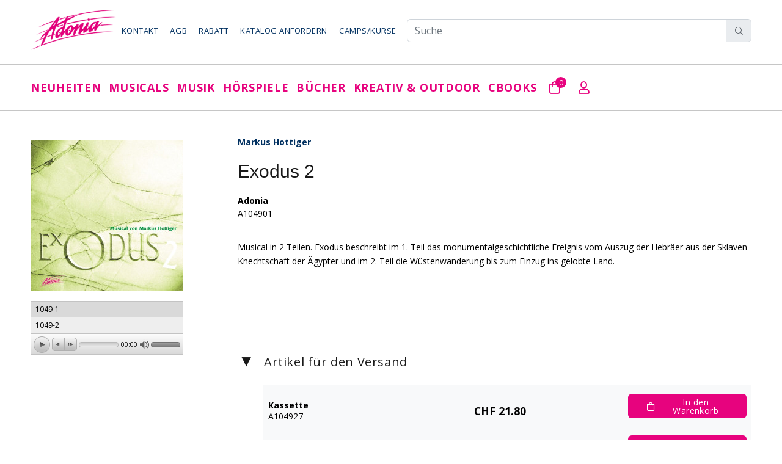

--- FILE ---
content_type: text/html; charset=UTF-8
request_url: https://www.adoniashop.ch/Exodus-2/Artikel/A104901
body_size: 13450
content:

<!DOCTYPE html>
<html lang="de">
<head>
    <meta http-equiv="Content-Security-Policy" content="script-src &#039;self&#039; https://www.googletagmanager.com https://www.google.com/recaptcha/ https://connect.facebook.net https://stackpath.bootstrapcdn.com https://cdn.datatables.net/ &#039;nonce-OgiLEBbZ+mYSW3RK9tKfdA==&#039;; img-src &#039;self&#039; data: blob: https://www.facebook.com https://cdn.jsdelivr.net http://medien.ubitweb.de/ https://medien.ubitweb.de/ https://www.adoniashop.ch/administration/upload/ https://www.adoniashop.ch/ https://www.adonia.ch/; font-src &#039;self&#039; https://fonts.gstatic.com https://cdn.jsdelivr.net; connect-src &#039;self&#039; https://checkout.postfinance.ch https://www.facebook.com/tr/ https://cdn.datatables.net/plug-ins/9dcbecd42ad/i18n/German.json https://checkout.postfinance.ch; frame-src &#039;self&#039; https://www.google.com/recaptcha/api2/anchor https://www.youtube-nocookie.com; object-src &#039;none&#039;; form-action &#039;self&#039; https://checkout.postfinance.ch; base-uri &#039;none&#039;; style-src &#039;self&#039; &#039;unsafe-inline&#039; https://stackpath.bootstrapcdn.com https://fonts.googleapis.com https://cdn.jsdelivr.net https://cdn.datatables.net/; style-src-elem &#039;self&#039; &#039;unsafe-inline&#039; https://stackpath.bootstrapcdn.com https://fonts.googleapis.com https://cdn.jsdelivr.net https://cdn.datatables.net/;">
            <!-- Global site tag (gtag.js) - Google Analytics -->
        <!-- Google tag (gtag.js) -->
        <script async src="https://www.googletagmanager.com/gtag/js?id=G-MCGX4VGWG0" nonce="OgiLEBbZ+mYSW3RK9tKfdA=="></script>
        <script nonce="OgiLEBbZ+mYSW3RK9tKfdA==">
            window.dataLayer = window.dataLayer || [];

            function gtag() {
                dataLayer.push(arguments);
            }

            gtag('js', new Date());
            gtag('config', 'G-MCGX4VGWG0');
        </script>
        <meta charset="utf-8">
    <script nonce="OgiLEBbZ+mYSW3RK9tKfdA==" type="application/ld+json" nonce="OgiLEBbZ+mYSW3RK9tKfdA==">
    {
        "@context": "https://schema.org",
        "@type": "WebSite",
        "url": "https://www.adoniashop.ch",
        "potentialAction": {
            "@type": "SearchAction",
            "target": {
                "@type": "EntryPoint",
                "urlTemplate": "https://www.adoniashop.ch/Adonia/Suche/Suchen?adonia_search={adonia_search}"
            },
            "query-input": "required name=adonia_search"
        }
    }
    </script>
    <script nonce="OgiLEBbZ+mYSW3RK9tKfdA==">
        !function(f,b,e,v,n,t,s) {if(f.fbq)return;n=f.fbq=function(){n.callMethod?
            n.callMethod.apply(n,arguments):n.queue.push(arguments)};
            if(!f._fbq)f._fbq=n;n.push=n;n.loaded=!0;n.version='2.0';
            n.queue=[];t=b.createElement(e);t.async=!0;
            t.src=v;s=b.getElementsByTagName(e)[0];
            s.parentNode.insertBefore(t,s)}(window, document,'script',
            'https://connect.facebook.net/en_US/fbevents.js');
        fbq('init', '1112348963197669');
        fbq('track', 'PageView');
    </script>
    <noscript nonce="OgiLEBbZ+mYSW3RK9tKfdA==">
        <img src="https://www.facebook.com/tr?id=1112348963197669&ev=PageView&noscript=1" height="1" width="1" style="display:none"/>
    </noscript>

    <meta name="description" content="Musical in 2 Teilen. Exodus beschreibt im 1. Teil das monumentalgeschichtliche Ereignis vom Auszug der Hebräer aus der Sklaven-Knechtschaft der Ägypter und im 2. Teil die Wüstenwanderung bis zum Einzug ins gelobte Land." /><meta property="og:title" content="Markus Hottiger - Exodus 2" /><meta property="og:type" content="product" /><meta property="og:url" content="https://www.adoniashop.ch/Exodus-2/Artikel/A104901" /><meta property="og:site_name" content="Adonia Verlag" /><meta property="og:description" content="Musical in 2 Teilen. Exodus beschreibt im 1. Teil das monumentalgeschichtliche Ereignis vom Auszug der Hebräer aus der Sklaven-Knechtschaft der Ägypter und im 2. Teil die Wüstenwanderung bis zum Einzug ins gelobte Land." /><meta property="og:image" content="https://www.adoniashop.ch/cover/5b47dac0096c812fa506e4e1ce3d9c0.jpg" /><meta name="keywords" content="" /><title>Adonia Verlag: Exodus 2 - Markus Hottiger</title>    <meta name="author" content="">
    <meta name="viewport" content="width=device-width, initial-scale=1, shrink-to-fit=no">

    <link rel='stylesheet' href="/bundles/i-87e3a287.css">
    <script src="/bundles/i-11732401.js" type='text/javascript' nonce="OgiLEBbZ+mYSW3RK9tKfdA=="></script>

    <link rel="stylesheet" href="/css/style.css">
    <link rel="stylesheet" href="/css/index.css">
    <link rel="stylesheet" href="/css/search.css">
    <link rel="stylesheet" href="/css/custom.css">
    <link rel="stylesheet" href="/css/orderOverview.css">
    <link rel="stylesheet" href="/css/product.css">

            <link rel="stylesheet" type="text/css" href="//cdn.jsdelivr.net/npm/slick-carousel@1.8.1/slick/slick.css"/>
        <link rel="stylesheet" type="text/css" href="/css/slick-theme.css"/>
        <script type="text/javascript" src="//cdn.jsdelivr.net/npm/slick-carousel@1.8.1/slick/slick.min.js" nonce="OgiLEBbZ+mYSW3RK9tKfdA=="></script>
        <style>
        </style>
        </head>
<body>
<header>
    <!-- tt-mobile menu -->
<nav class="panel-menu mobile-main-menu">
    <ul>
        <li>
            <a href="/">Startseite</a>
        </li>
        <li><a href='/Neuheiten/Kategorie/100000'>Neuheiten</a><ul><li><a href='/Neuheiten/Kategorie/100000' style='font-weight: bold;'>Neuheiten</a></li><li><a href='/Adonia/Produkte/Topseller' style='font-weight: bold;'>Topseller</a></li><li><a href='/Adonia-Kollektion/Kategorie/810000' style='font-weight: bold;'>Adonia-Kollektion</a></li></ul></li><li><a href='/Adonia/Übersicht/Musicals'>Musicals</a><ul><li><a href='/Adonia/Übersicht/Bibelmusicals' style='font-weight: bold;'>Bibel</a><ul><li><a href='/Schweizerdeutsch/Kategorie/200100'>Schweizerdeutsch</a></li><li><a href='/Hochdeutsch/Kategorie/200200'>Hochdeutsch</a></li><li><a href='/Francais-English/Kategorie/200300'>Francais/English</a></li></ul></li><li><a href='/Adonia/Übersicht/Weihnachtsmusicals' style='font-weight: bold;'>Weihnachten</a><ul><li><a href='/Kindergarten/Kategorie/211000'>Kindergarten</a></li><li><a href='/Primarschule/Kategorie/212000'>Primarschule</a></li><li><a href='/Altersgemischte-Gruppen/Kategorie/213000'>Altersgemischte Gruppen</a></li></ul></li><li><a href='/Adonia/Übersicht/Schulmusicals' style='font-weight: bold;'>Schule</a><ul><li><a href='/Kindergarten/Kategorie/221000'>Kindergarten</a></li><li><a href='/Primarstufe/Kategorie/222000'>Primarstufe</a></li><li><a href='/Mittelstufe/Kategorie/223000'>Mittelstufe</a></li></ul></li></ul></li><li><a href='/Adonia/Übersicht/Musik'>Musik</a><ul><li><a href='/Adonia/Übersicht/Musik-für-den-Gebrauch-in-Kirchen' style='font-weight: bold;'>Kirche</a><ul><li><a href='/Worship-übrige/Kategorie/320000'>Worship</a></li><li><a href='/Worship-Adonia/Kategorie/300000'>Worship Adonia</a></li><li><a href='/Worship-Kinder/Kategorie/310000'>Worship Kinder</a></li><li><a href='/Weihnachten/Kategorie/380000'>Weihnachten</a></li><li><a href='/Christof-Fankhauser/Kategorie/390000'>Christof Fankhauser</a></li><li><a href='/Instrumentalmusik/Kategorie/360000'>Instrumentalmusik</a></li><li><a href='/Übrige-Musikproduktionen/Kategorie/370000'>Übrige Musik</a></li></ul></li><li><a href='/Adonia/Übersicht/Musik-für-den-Gebrauch-in-Schulen' style='font-weight: bold;'>Schule</a><ul><li><a href='/Fidimaa-Lernlieder/Kategorie/340000'>Fidimaa Lernlieder</a></li><li><a href='/Singen-in-der-Schule/Kategorie/341000'>Singen in der Schule</a></li><li><a href='/Musikunterricht-Volkstänze/Kategorie/330000'>Musikunterricht</a></li><li><a href='/Andrew-Bond/Kategorie/350000'>Andrew Bond</a></li><li><a href='/Musikinstrumente/Kategorie/770000'>Musikinstrumente</a></li><li><a href='/Weihnachten-Schule/Kategorie/351000'>Weihnachten Schule</a></li></ul></li></ul></li><li><a href='/Adonia/Übersicht/Hörspiele'>Hörspiele</a><ul><li><a href='/Hörspiele-ab-4-Jahre/Kategorie/411000' style='font-weight: bold;'>Hörspiele ab 4 Jahre</a></li><li><a href='/Hörspiele-ab-6-Jahre/Kategorie/412000' style='font-weight: bold;'>Hörspiele ab 6 Jahre</a></li><li><a href='/Hörspiele-ab-8-Jahre/Kategorie/413000' style='font-weight: bold;'>Hörspiele ab 8 Jahre</a></li><li><a href='/Hörspiele-ab-10-Jahre/Kategorie/414000' style='font-weight: bold;'>Hörspiele ab 10 Jahre</a></li><li><a href='/Advent-Weihnachten/Kategorie/420000' style='font-weight: bold;'>Advent und Weihnachten</a></li><li><a href='/Adonette-Puppentheater/Kategorie/430000' style='font-weight: bold;'>Adonette und Puppentheater</a></li><li><a>Bibelserien<ul><li><a href='/ChinderHörspielBible/Kategorie/400000'>ChinderHörspielBible</a></li><li><a href='/Hörbible-für-di-Chliine/Kategorie/440000'>Hörbible für di Chliine</a></li></ul></a></li><li><a>Hörspielserien<ul><li><a href='/Jan-und-Co/Kategorie/441000'>Jan & Co.</a></li><li><a href='/Pferdehof-Klosterberg/Kategorie/442000'>Pferdehof Klosterberg</a></li><li><a href='/Gfuchst/Kategorie/443000'>Gfuchst</a></li><li><a href='/3-Fründe/Kategorie/444000'>3 Fründe</a></li><li><a href='/Kaminski-Kids/Kategorie/445000'>Kaminski Kids</a></li><li><a href='/De-töönendi-Adväntskaländer/Kategorie/446000'>De töönendi Adväntskaländer</a></li></ul></a></li></ul></li><li><a href='/Adonia/Übersicht/Bücher'>Bücher</a><ul><li><a>Bücher zur Bibel<ul><li><a href='/Kinderbibeln/Kategorie/521000'>Kinderbibeln</a></li><li><a href='/Bilderbücher-Bibel/Kategorie/522000'>Bilderbücher Bibel</a></li><li><a href='/Mini-Bibel-Büchlein/Kategorie/523000'>Kartonierte Bilderbücher Bibel</a></li><li><a href='/Kreatives-zur-Bibel/Kategorie/540000'>Kreatives zur Bibel</a></li><li><a href='/Kartonierte Bilderbücher Bibel/Kategorie/500000'>Mini-Bibel Büchlein</a></li><li><a href='/Bibel-Comic/Kategorie/531000'>Bibel-Comic</a></li></ul></a></li><li><a>Kirchen und Familien<ul><li><a href='/Jugendbücher-Kinderkrimi/Kategorie/530000'>Jugendbücher / Kinderkrimi</a></li><li><a href='/Ratgeber/Kategorie/570000'>Adonia Bücher für Erwachsene</a></li><li><a href='/Mosaicstones/Kategorie/552200'>Christliche Lebenshilfe, Biografien usw.</a></li><li><a href='/Fredy-Staub/Kategorie/552300'>Fredy Staub</a></li></ul></a></li><li><a>Schulen und Familien<ul><li><a href='/Bilderbücher/Kategorie/510000'>Bilderbücher</a></li><li><a href='/Weihnachtsbilderbücher/Kategorie/520000'>Weihnachtsbilderbücher</a></li><li><a href='/Singbücher-Instrumentalmusik/Kategorie/554000'>Singbücher / Instrumentalmusik</a></li><li><a href='/rex-Verlag/Kategorie/552000'>Bücher Schule, Gruppen</a></li><li><a href='/Schnäppchenbücher/Kategorie/501000'>Schnäppchenbücher</a></li><li><a href='/Mini-Bilder-Büchlein/Kategorie/503300'>Mini-Bilder-Büchlein</a></li><li><a href='/Postkarten/Kategorie/502800'>Postkarten</a></li></ul></a></li></ul></li><li><a href='/Adonia/Übersicht/Kreativ-Outdoor'>Kreativ & Outdoor</a><ul><li><a href='/Adonia/Übersicht/Farben' style='font-weight: bold;'>Farben</a><ul><li><a href='/Bastelfarben/Kategorie/701000'>Bastelfarben</a></li><li><a href='/Textilfarben/Kategorie/702000'>Textilfarben</a></li><li><a href='/Schminkfarben/Kategorie/703000'>Schminkfarben</a></li><li><a href='/Malzubehör/Kategorie/709000'>Malzubehör</a></li></ul></li><li><a href='/Adonia/Übersicht/Werken' style='font-weight: bold;'>Werken & Basteln</a><ul><li><a href='/Gips-Ton-Speckstein/Kategorie/711000'>Gips, Ton & Speckstein</a></li><li><a href='/Kerzenziehen-Kerzengiessen/Kategorie/712000'>Kerzenziehen, -giessen</a></li><li><a href='/Bastelpapier-Drachenstoff/Kategorie/713000'>Bastelpapier & Drachenstoff</a></li><li><a href='/Leim/Kategorie/714000'>Leim</a></li><li><a href='/Geburtstafeln/Kategorie/820000'>Geburtstafeln</a></li></ul></li><li><a href='/Adonia/Übersicht/Outdoor' style='font-weight: bold;'>Outdoor</a><ul><li><a href='/Trekkingzubehör/Kategorie/723000'>Outdoor, Trekking</a></li></ul></li><li><a href='/Adonia/Übersicht/Freizeit' style='font-weight: bold;'>Freizeit, Spiel + Sport</a><ul><li><a href='/Jonglieren-Balancieren/Kategorie/731000'>Jonglieren + Balancieren</a></li><li><a href='/Games-Fun/Kategorie/732000'>Games & Fun</a></li><li><a href='/Sportartikel/Kategorie/735000'>Sportartikel</a></li><li><a href='/Stiftung-Brändi/Kategorie/760000'>Stiftung Br&auml;ndi</a></li></ul></li><li><a href='/Adonia/Übersicht/Handpuppen' style='font-weight: bold;'>Handpuppen & Zubehör</a><ul><li><a href='/Kumquats-Handpuppen/Kategorie/751000'>Kumquats Handpuppen</a></li><li><a href='/Tierhandpuppen/Kategorie/753000'>Tierhandpuppen</a></li></ul></li></ul></li><li><a href='/Artikel/cBooks'>cBooks</a></li>
    <li><a href="/Kunde/Konto/Anzeigen">Mein Konto</a></li>
    <li><a href="/Kunde/Kontakt/0">Kontakt</a></li>
    <li><a href="/Adonia/Webseite/AGB">AGB</a></li>
    <li><a href="/Kunde/Katalog/0">Katalog anfordern</a></li>
    <li><a href="http://www.adonia.ch/">Camps/Kurse</a></li>
    <li><a href="https://streaming.adonia.ch/">Streaming</a></li>
    </ul>
    <div class="mm-navbtn-names">
        <div class="mm-closebtn">Schliessen</div>
        <div class="mm-backbtn">Zurück</div>
    </div>
</nav>
<!-- tt-mobile-header -->
<div class="tt-mobile-header">
    <div class="container-fluid">
        <div class="tt-header-row">
            <div class="tt-mobile-parent-menu">
                <div class="tt-menu-toggle">
                    <i class="icon-03"></i>
                </div>
            </div>
            <div class="row">
            <div class="tt-logo-container">
                <!-- mobile logo -->
                <a href="/" class="tt-logo"><img src="/images/logo.png" alt=""></a>
                <!-- /mobile logo -->
            </div>
        </div>
            <!-- search -->
            <div class="tt-mobile-parent-search tt-parent-box"></div>
            <!-- /search -->
            <!-- cart -->
            <div class="tt-mobile-parent-cart tt-parent-box"></div>
            <!-- /cart -->
            <!-- account -->
            <div class="tt-mobile-parent-account tt-parent-box"></div>
            <!-- /account -->
            <!-- currency -->
            <div class="tt-mobile-parent-multi tt-parent-box"></div>
            <!-- /currency -->
        </div>
    </div>
    <div class="container-fluid tt-top-line">

    </div>
</div>
    <!-- tt-desktop-header -->
    <div class="tt-desktop-header">
        <div class="container">
    <div class="tt-header-holder">
        <div class="tt-obj-logo">
            <!-- logo -->
            <a href="/" class="tt-logo tt-logo-alignment"><img src="/images/logo.png" alt=""></a>
            <!-- /logo -->
        </div>
        <div class="tt-col-obj tt-obj-menu obj-aligment-right">
            <!-- tt-menu -->
            <div sclass="">
                <div class="tt-desctop-menu-2">
                    <nav>
                        <ul>
                            <li class="dropdown">
                                <a href="/Kunde/Kontakt/0" id="kontakt">Kontakt</a>
                            </li>
                            <li class="dropdown">
                                <a href="/Adonia/Webseite/AGB" id="agb">AGB</a>
                            </li>
                            <li class="dropdown">
                                <a href="/Adonia/Webseite/Rabatt" id="rabatt">Rabatt</a>
                            </li>
                            <li class="dropdown">
                                <a href="/Kunde/Katalog/0" id="katalog">Katalog anfordern</a>
                            </li>
                            <li class="dropdown">
                                <a href="https://www.adonia.ch" id="camps">Camps/Kurse</a>
                            </li>
                        </ul>
                    </nav>
                </div>
            </div>
            <!-- /tt-menu -->
        </div>
        <div class="tt-obj-options obj-move-right flex-1">
            <form action="/Adonia/Suche/Suchen" method="POST" id="suche">
                <div class="input-group">
                    <input type="search" class="form-control" placeholder="Suche" name="adonia_search" aria-label="Adonia Shop durchsuchen" required>
                    <div class="input-group-append">
                        <button type="submit" class="input-group-text" style='cursor: pointer'>
                            <i class="icon-f-85"></i>
                        </button>
                    </div>
                </div>
            </form>
        </div>
    </div>
</div>
<div class="tt-color-scheme-01">
    <div class="container">
        <div class="tt-header-holder">
            <div class="tt-obj-menu">
                <!-- tt-menu -->
                <div class="tt-desctop-parent-menu tt-parent-box w-100">
                    <div class="tt-desctop-menu w-100">
                        <nav>
                            <ul class="d-flex justify-content-between">
                                <li class="dropdown">
    <a href='/Neuheiten/Kategorie/100000'>Neuheiten</a>
        <div class="dropdown-menu ">
            <div class="row">
                <div class="col-lg-12">
                    <div class="row tt-col-list">
                        <div class="col-lg-12"><ul class="tt-megamenu-submenu" style="margin-bottom: 10px;"><li><a href="/Neuheiten/Kategorie/100000">Neuheiten</a></li><li><a href="/Adonia/Produkte/Topseller">Topseller</a></li><li><a href="/Adonia-Kollektion/Kategorie/810000">Adonia-Kollektion</a></li></ul></div>
                        
                    </div>
                </div>
            </div>
        </div>
    </li><li class="dropdown">
    <a href='/Adonia/Übersicht/Musicals'>Musicals</a>
        <div class="dropdown-menu w-50">
            <div class="row">
                <div class="col-lg-12">
                    <div class="row tt-col-list">
                        <div class="col-lg-6">    <a href="/Adonia/Übersicht/Bibelmusicals" class="tt-title-submenu" style="height: fit-content;">
        Bibel
    </a><ul class="tt-megamenu-submenu" style="margin-bottom: 10px;"><li><a href="/Schweizerdeutsch/Kategorie/200100">Schweizerdeutsch</a></li><li><a href="/Hochdeutsch/Kategorie/200200">Hochdeutsch</a></li><li><a href="/Francais-English/Kategorie/200300">Francais/English</a></li></ul></div>
                        <div class="col-lg-6">    <a href="/Adonia/Übersicht/Weihnachtsmusicals" class="tt-title-submenu" style="height: fit-content;">
        Weihnachten
    </a><ul class="tt-megamenu-submenu" style="margin-bottom: 10px;"><li><a href="/Kindergarten/Kategorie/211000">Kindergarten</a></li><li><a href="/Primarschule/Kategorie/212000">Primarschule</a></li><li><a href="/Altersgemischte-Gruppen/Kategorie/213000">Altersgemischte Gruppen</a></li></ul>    <a href="/Adonia/Übersicht/Schulmusicals" class="tt-title-submenu" style="height: fit-content;">
        Schule
    </a><ul class="tt-megamenu-submenu" style="margin-bottom: 10px;"><li><a href="/Kindergarten/Kategorie/221000">Kindergarten</a></li><li><a href="/Primarstufe/Kategorie/222000">Primarstufe</a></li><li><a href="/Mittelstufe/Kategorie/223000">Mittelstufe</a></li></ul></div>
                    </div>
                </div>
            </div>
        </div>
    </li><li class="dropdown">
    <a href='/Adonia/Übersicht/Musik'>Musik</a>
        <div class="dropdown-menu w-50">
            <div class="row">
                <div class="col-lg-12">
                    <div class="row tt-col-list">
                        <div class="col-lg-6">    <a href="/Adonia/Übersicht/Musik-für-den-Gebrauch-in-Kirchen" class="tt-title-submenu" style="height: fit-content;">
        Kirche
    </a><ul class="tt-megamenu-submenu" style="margin-bottom: 10px;"><li><a href="/Worship-übrige/Kategorie/320000">Worship</a></li><li><a href="/Worship-Adonia/Kategorie/300000">Worship Adonia</a></li><li><a href="/Worship-Kinder/Kategorie/310000">Worship Kinder</a></li><li><a href="/Weihnachten/Kategorie/380000">Weihnachten</a></li><li><a href="/Christof-Fankhauser/Kategorie/390000">Christof Fankhauser</a></li><li><a href="/Instrumentalmusik/Kategorie/360000">Instrumentalmusik</a></li><li><a href="/Übrige-Musikproduktionen/Kategorie/370000">Übrige Musik</a></li></ul></div>
                        <div class="col-lg-6">    <a href="/Adonia/Übersicht/Musik-für-den-Gebrauch-in-Schulen" class="tt-title-submenu" style="height: fit-content;">
        Schule
    </a><ul class="tt-megamenu-submenu" style="margin-bottom: 10px;"><li><a href="/Fidimaa-Lernlieder/Kategorie/340000">Fidimaa Lernlieder</a></li><li><a href="/Singen-in-der-Schule/Kategorie/341000">Singen in der Schule</a></li><li><a href="/Musikunterricht-Volkstänze/Kategorie/330000">Musikunterricht</a></li><li><a href="/Andrew-Bond/Kategorie/350000">Andrew Bond</a></li><li><a href="/Musikinstrumente/Kategorie/770000">Musikinstrumente</a></li><li><a href="/Weihnachten-Schule/Kategorie/351000">Weihnachten Schule</a></li></ul></div>
                    </div>
                </div>
            </div>
        </div>
    </li><li class="dropdown">
    <a href='/Adonia/Übersicht/Hörspiele'>Hörspiele</a>
        <div class="dropdown-menu w-50">
            <div class="row">
                <div class="col-lg-12">
                    <div class="row tt-col-list">
                        <div class="col-lg-6"><ul class="tt-megamenu-submenu" style="margin-bottom: 10px;"><li><a href="/Hörspiele-ab-4-Jahre/Kategorie/411000">Hörspiele ab 4 Jahre</a></li><li><a href="/Hörspiele-ab-6-Jahre/Kategorie/412000">Hörspiele ab 6 Jahre</a></li><li><a href="/Hörspiele-ab-8-Jahre/Kategorie/413000">Hörspiele ab 8 Jahre</a></li><li><a href="/Hörspiele-ab-10-Jahre/Kategorie/414000">Hörspiele ab 10 Jahre</a></li><li><a href="/Advent-Weihnachten/Kategorie/420000">Advent und Weihnachten</a></li><li><a href="/Adonette-Puppentheater/Kategorie/430000">Adonette und Puppentheater</a></li></ul></div>
                        <div class="col-lg-6">    <p class="tt-title-submenu no-hover" style="height: fit-content; &:hover {color: black !important}">
        Bibelserien
    </p><ul class="tt-megamenu-submenu" style="margin-bottom: 10px;"><li><a href="/ChinderHörspielBible/Kategorie/400000">ChinderHörspielBible</a></li><li><a href="/Hörbible-für-di-Chliine/Kategorie/440000">Hörbible für di Chliine</a></li></ul>    <p class="tt-title-submenu no-hover" style="height: fit-content; &:hover {color: black !important}">
        Hörspielserien
    </p><ul class="tt-megamenu-submenu" style="margin-bottom: 10px;"><li><a href="/Jan-und-Co/Kategorie/441000">Jan & Co.</a></li><li><a href="/Pferdehof-Klosterberg/Kategorie/442000">Pferdehof Klosterberg</a></li><li><a href="/Gfuchst/Kategorie/443000">Gfuchst</a></li><li><a href="/3-Fründe/Kategorie/444000">3 Fründe</a></li><li><a href="/Kaminski-Kids/Kategorie/445000">Kaminski Kids</a></li><li><a href="/De-töönendi-Adväntskaländer/Kategorie/446000">De töönendi Adväntskaländer</a></li></ul></div>
                    </div>
                </div>
            </div>
        </div>
    </li><li class="dropdown">
    <a href='/Adonia/Übersicht/Bücher'>Bücher</a>
        <div class="dropdown-menu w-50">
            <div class="row">
                <div class="col-lg-12">
                    <div class="row tt-col-list">
                        <div class="col-lg-6">    <p class="tt-title-submenu no-hover" style="height: fit-content; &:hover {color: black !important}">
        Bücher zur Bibel
    </p><ul class="tt-megamenu-submenu" style="margin-bottom: 10px;"><li><a href="/Kinderbibeln/Kategorie/521000">Kinderbibeln</a></li><li><a href="/Bilderbücher-Bibel/Kategorie/522000">Bilderbücher Bibel</a></li><li><a href="/Mini-Bibel-Büchlein/Kategorie/523000">Kartonierte Bilderbücher Bibel</a></li><li><a href="/Kartonierte Bilderbücher Bibel/Kategorie/500000">Mini-Bibel Büchlein</a></li><li><a href="/Bibel-Comic/Kategorie/531000">Bibel-Comic</a></li></ul></div>
                        <div class="col-lg-6">    <p class="tt-title-submenu no-hover" style="height: fit-content; &:hover {color: black !important}">
        Kirchen und Familien
    </p><ul class="tt-megamenu-submenu" style="margin-bottom: 10px;"><li><a href="/Jugendbücher-Kinderkrimi/Kategorie/530000">Jugendbücher / Kinderkrimi</a></li><li><a href="/Ratgeber/Kategorie/570000">Adonia Bücher für Erwachsene</a></li><li><a href="/Mosaicstones/Kategorie/552200">Christliche Lebenshilfe, Biografien usw.</a></li><li><a href="/Fredy-Staub/Kategorie/552300">Fredy Staub</a></li></ul>    <p class="tt-title-submenu no-hover" style="height: fit-content; &:hover {color: black !important}">
        Schulen und Familien
    </p><ul class="tt-megamenu-submenu" style="margin-bottom: 10px;"><li><a href="/Bilderbücher/Kategorie/510000">Bilderbücher</a></li><li><a href="/Weihnachtsbilderbücher/Kategorie/520000">Weihnachtsbilderbücher</a></li><li><a href="/Singbücher-Instrumentalmusik/Kategorie/554000">Singbücher / Instrumentalmusik</a></li><li><a href="/rex-Verlag/Kategorie/552000">Bücher Schule, Gruppen</a></li><li><a href="/Schnäppchenbücher/Kategorie/501000">Schnäppchenbücher</a></li><li><a href="/Mini-Bilder-Büchlein/Kategorie/503300">Mini-Bilder-Büchlein</a></li><li><a href="/Postkarten/Kategorie/502800">Postkarten</a></li></ul></div>
                    </div>
                </div>
            </div>
        </div>
    </li><li class="dropdown">
    <a href='/Adonia/Übersicht/Kreativ-Outdoor'>Kreativ & Outdoor</a>
        <div class="dropdown-menu w-50">
            <div class="row">
                <div class="col-lg-12">
                    <div class="row tt-col-list">
                        <div class="col-lg-6">    <a href="/Adonia/Übersicht/Farben" class="tt-title-submenu" style="height: fit-content;">
        Farben
    </a><ul class="tt-megamenu-submenu" style="margin-bottom: 10px;"><li><a href="/Bastelfarben/Kategorie/701000">Bastelfarben</a></li><li><a href="/Textilfarben/Kategorie/702000">Textilfarben</a></li><li><a href="/Schminkfarben/Kategorie/703000">Schminkfarben</a></li><li><a href="/Malzubehör/Kategorie/709000">Malzubehör</a></li></ul>    <a href="/Adonia/Übersicht/Werken" class="tt-title-submenu" style="height: fit-content;">
        Werken & Basteln
    </a><ul class="tt-megamenu-submenu" style="margin-bottom: 10px;"><li><a href="/Gips-Ton-Speckstein/Kategorie/711000">Gips, Ton & Speckstein</a></li><li><a href="/Kerzenziehen-Kerzengiessen/Kategorie/712000">Kerzenziehen, -giessen</a></li><li><a href="/Bastelpapier-Drachenstoff/Kategorie/713000">Bastelpapier & Drachenstoff</a></li><li><a href="/Leim/Kategorie/714000">Leim</a></li><li><a href="/Geburtstafeln/Kategorie/820000">Geburtstafeln</a></li></ul></div>
                        <div class="col-lg-6">    <a href="/Adonia/Übersicht/Outdoor" class="tt-title-submenu" style="height: fit-content;">
        Outdoor
    </a><ul class="tt-megamenu-submenu" style="margin-bottom: 10px;"><li><a href="/Trekkingzubehör/Kategorie/723000">Outdoor, Trekking</a></li></ul>    <a href="/Adonia/Übersicht/Freizeit" class="tt-title-submenu" style="height: fit-content;">
        Freizeit, Spiel + Sport
    </a><ul class="tt-megamenu-submenu" style="margin-bottom: 10px;"><li><a href="/Jonglieren-Balancieren/Kategorie/731000">Jonglieren + Balancieren</a></li><li><a href="/Games-Fun/Kategorie/732000">Games & Fun</a></li><li><a href="/Sportartikel/Kategorie/735000">Sportartikel</a></li><li><a href="/Stiftung-Brändi/Kategorie/760000">Stiftung Br&auml;ndi</a></li></ul>    <a href="/Adonia/Übersicht/Handpuppen" class="tt-title-submenu" style="height: fit-content;">
        Handpuppen & Zubehör
    </a><ul class="tt-megamenu-submenu" style="margin-bottom: 10px;"><li><a href="/Kumquats-Handpuppen/Kategorie/751000">Kumquats Handpuppen</a></li><li><a href="/Tierhandpuppen/Kategorie/753000">Tierhandpuppen</a></li></ul></div>
                    </div>
                </div>
            </div>
        </div>
    </li><li class="dropdown">
    <a href="/Artikel/cBooks">cBooks</a>
</li>                                <!-- /tt-search -->
                                <!-- tt-cart -->
                                <li class="tt-megamenu-col-01">
                                    <div class="tt-desctop-parent-cart tt-parent-box" id="cart" style="margin-left: 20px;">
    <div class="tt-cart tt-dropdown-obj" data-tooltip="Warenkorb" data-tposition="bottom">
        <button class="tt-dropdown-toggle">
            <i class="far fa-shopping-bag" style="color: #e7037e!important; margin-right: 0"></i>
            <span class="tt-badge-cart">0</span>
        </button>
        <div class="tt-dropdown-menu">
            <div class="tt-mobile-add">
                <h6 class="tt-title">Warenkorb</h6>
                <button class="tt-close">Schliessen</button>
            </div>
            <div class="tt-dropdown-inner">
                <div class="tt-cart-layout">
                    <div class="tt-cart-content">
                        <div class="alert alert-info">Der Warenkorb ist noch leer</div>                    </div>
                </div>
            </div>
        </div>
    </div>
</div>
                                </li>
                                <!-- /tt-cart -->
                                <!-- tt-account -->
                                <li class="tt-megamenu-col-01">
                                    <div class="tt-desctop-parent-account tt-parent-box">
                                        <div class="tt-account tt-dropdown-obj">
                                            <button class="tt-dropdown-toggle" data-tooltip="Mein Konto" data-tposition="bottom" style="margin-left: 20px;"><i class="far fa-user"
                                                    style="margin-left: 10px; color: #e7037e!important;"></i>
                                            </button>
                                            <div class="tt-dropdown-menu">
                                                <div class="tt-mobile-add">
                                                    <button class="tt-close">Schliessen</button>
                                                </div>
                                                <div class="tt-dropdown-inner">
                                                    <ul style="line-height: 150%;">
                                                        <li><a href="/Kunde/Konto/Anzeigen"><i class="far fa-user fa-fw" style="width: 20px; margin-right: 20px;"></i>Mein Konto</a></li>
                                                                                                                <li><a href="/Kunde/Sprache/Deutsch"><i class="far fa-repeat fa-fw" style="width: 20px; margin-right: 20px;"></i>DE (Deutsch)</a></li>
                                                        <li><a href="/Kunde/Sprache/Francais"><i class="far fa-repeat fa-fw" style="width: 20px; margin-right: 20px;"></i>FR (Francais)</a></li>
                                                    </ul>
                                                </div>
                                            </div>
                                        </div>
                                    </div>
                                </li>
                                <li class="tt-megamenu-col-01">
                                    <div class="tt-desctop-parent-search tt-parent-box">
                                        <div class="tt-search tt-dropdown-obj">
                                            <button type="button" class="tt-dropdown-toggle" data-tooltip="Search" data-tposition="bottom">
                                                <i class="icon-f-85"></i>
                                            </button>
                                            <div class="tt-dropdown-menu">
                                                <div class="container">
                                                    <div class="tt-col">
                                                        <form action="/Adonia/Suche/Suchen" method="POST">
                                                            <div class="input-group">
                                                                <input type="search" name="adonia_search" id="adonia_search" class="form-control" placeholder="Suche" style="border: 1px solid #e9ecef; padding: 5px; width: 80%;" aria-label='Adonia Shop durchsuchen' required>
                                                                <div class="input-group-append">
                                                                    <button type="submit" class="input-group-text" style='cursor: pointer'>
                                                                        <i class="icon-f-85"></i>
                                                                    </button>
                                                                </div>
                                                            </div>
                                                        </form>
                                                    </div>
                                                    <div class="tt-col">
                                                        <button class="tt-btn-close icon-g-80"></button>
                                                    </div>
                                                </div>
                                            </div>
                                        </div>
                                    </div>
                                </li>
                                <!-- /tt-account -->
                                <!-- tt-langue and tt-currency -->
                            </ul>
                        </nav>
                    </div>
                </div>
                <!-- /tt-menu -->
            </div>
        </div>
    </div>
    </div>
    <!-- stuck nav -->
<div class="tt-stuck-nav">
    <div class="container">
        <div class="tt-header-row ">
            <form action="/Adonia/Suche/Suchen" method="POST">
                <div class="tt-stuck-parent-search tt-parent-box"></div>
            </form>
            <div class="tt-stuck-parent-menu"></div>
            <div class="tt-stuck-parent-cart tt-parent-box"></div>
            <div class="tt-stuck-parent-account tt-parent-box"></div>
            <div class="tt-stuck-parent-multi tt-parent-box"></div>
        </div>
    </div>
</div>
</header>

    <div id="tt-pageContent" itemscope itemtype="http://schema.org/Product">
        <div class="container">
            <div class="tt-modal-quickview desctope my-5">
                <div class="row">
                    <div class="col-12 col-md-4 col-lg-3 product-thumbnail-column">
                        <img src="/cover/5b47dac0096c812fa506e4e1ce3d9c0.jpg" itemprop="image" alt="" style="display: none;"><img src="/img.php?mode=cbw&w=250&img=5b47dac0096c812fa506e4e1ce3d9c0.jpg" width="250" alt="" style="display: block; max-width:250px; max-height:400px; width: auto; height: auto;">                        <div class="mt-3 d-none d-md-block" style="width: 250px">
                                                                <audio title="1049-1" class="panzer-playlist" preload="none">
                                        <source src="/mp3/b291cbd45425aacf1fe0424d30e5e65.mp3" type="audio/mpeg"/>
                                    </audio>
                                                                    <audio title="1049-2" class="panzer-playlist" preload="none">
                                        <source src="/mp3/2469912b991ddebf38ea77b747147d8.mp3" type="audio/mpeg"/>
                                    </audio>
                                                                    <script nonce="OgiLEBbZ+mYSW3RK9tKfdA==">jQuery('audio.panzer-playlist').panzerlist({showdownload: false, show_prev_next: true, theme: 'light', width: 275});</script>
                                                        </div>

                    </div>
                    <div class="col-12 col-md-8 col-lg-9">
                        <div class="tt-product-single-info">
                            <div class="tt-add-info">
                                <strong>
                                    <a href="/index.php?action=search&adonia_search=Markus+Hottiger">Markus Hottiger</a>                                </strong>
                            </div>
                            <h2 class="tt-title" itemprop="name">Exodus 2</h2>
    
    <div class="tt-add-info" style="margin-top: 19px;">
        <strong itemprop="manufacturer">Adonia</strong>
    </div><span style="line-height: 23px;" itemprop="sku">A104901<br></span><div class="tt-row-custom-01 align-items-center mt-3"></div>                            <div class="tt-wrapper mt-3 mb-3" style="line-height: 23px;">
                                <span itemprop="description"><p>Musical in 2 Teilen. Exodus beschreibt im 1. Teil das monumentalgeschichtliche Ereignis vom Auszug der Hebr&auml;er aus der Sklaven-Knechtschaft der &Auml;gypter und im 2. Teil die W&uuml;stenwanderung bis zum Einzug ins gelobte Land.<br><br><br></p></span>                            </div>
                            <div class="mt-3 d-block d-md-none">
                                                                <audio title="1049-1" class="panzer-playlist" preload="none">
                                            <source src="/mp3/b291cbd45425aacf1fe0424d30e5e65.mp3" type="audio/mpeg"/>
                                    </audio>
                                                                        <audio title="1049-2" class="panzer-playlist" preload="none">
                                            <source src="/mp3/2469912b991ddebf38ea77b747147d8.mp3" type="audio/mpeg"/>
                                    </audio>
                                                                        <script nonce="OgiLEBbZ+mYSW3RK9tKfdA==">jQuery('audio.panzer-playlist').panzerlist({showdownload: false, show_prev_next: true, layout: 'big', theme: 'light', width: 275});</script>
                                </div><table class="w-100 mb-3 mt-1">                            <tbody class="product-section-table">
                            <tr class="product-section-header active" data-toggle="mail-products">
                                <td style="vertical-align: top;" class="p-2">
                                    <h5 class="mt-2"><span class="toggle-icon">▶</span></h5>
                                </td>
                                <td colspan="3">
                                    <h5 class="mt-2">Artikel für den Versand</h5>
                                </td>
                            </tr>
                                <tr class="mail-products" itemprop="offers" itemscope itemtype="http://schema.org/Offer"><td width="5%" class="p-2"></td><td class="p-2 bg-light" "width="40%">
                                             <span itemprop="url" content="https://www.adoniashop.ch/Exodus-2/Artikel/A104901"></span><span itemprop="availability" content="InStock" /><span itemprop="name" content="Exodus 2 - Kassette"></span><span itemprop="price" content="21.8"></span><span itemprop="priceCurrency" content="CHF"></span><p class="font-weight-bold">Kassette<br><span itemprop="sku" style="font-weight: normal!important;">A104927</span></p>
                                                 </td>
                                             <td class="p-2 bg-light" width="30%">
                                             <p class="font-weight-bold lead">CHF 21.80</p>
                                                 </td>
                                             <td class="p-2 bg-light" width="25%">
                                                                                     <form action="/Bestellung/Warenkorb/Einlegen" id="A104927" method="POST">
                                        <a href="#" id="A104927_button" class="btn btn-lg">
                                            <i class="far fa-shopping-bag"></i>In den Warenkorb
                                        </a>
                                        <script nonce="OgiLEBbZ+mYSW3RK9tKfdA==">
                                            document.getElementById('A104927_button').addEventListener('click', function(event) {
                                                event.preventDefault();
                                                document.getElementById('A104927').submit();
                                            });
                                        </script>

                                            <input type="hidden" name="sub" id="A104927_sub" value="A104927"/>
                                            <input type="hidden" name="main" id="A104927_main" value="PYWAUCCF"/>
                                        </form>
                                            </td>
                                             </tr>
                                         <tr class="mail-products" itemprop="offers" itemscope itemtype="http://schema.org/Offer"><td width="5%" class="p-2"></td><td class="p-2 bg-light" "width="40%">
                                             <span itemprop="url" content="https://www.adoniashop.ch/Exodus-2/Artikel/A104901"></span><span itemprop="availability" content="InStock" /><span itemprop="name" content="Exodus 2 - Playback-CD"></span><span itemprop="price" content="35"></span><span itemprop="priceCurrency" content="CHF"></span><p class="font-weight-bold">Playback-CD<br><span itemprop="sku" style="font-weight: normal!important;">A104903</span></p>
                                                 </td>
                                             <td class="p-2 bg-light" width="30%">
                                             <p class="font-weight-bold lead">CHF 35.00</p>
                                                 </td>
                                             <td class="p-2 bg-light" width="25%">
                                                                                     <form action="/Bestellung/Warenkorb/Einlegen" id="A104903" method="POST">
                                        <a href="#" id="A104903_button" class="btn btn-lg">
                                            <i class="far fa-shopping-bag"></i>In den Warenkorb
                                        </a>
                                        <script nonce="OgiLEBbZ+mYSW3RK9tKfdA==">
                                            document.getElementById('A104903_button').addEventListener('click', function(event) {
                                                event.preventDefault();
                                                document.getElementById('A104903').submit();
                                            });
                                        </script>

                                            <input type="hidden" name="sub" id="A104903_sub" value="A104903"/>
                                            <input type="hidden" name="main" id="A104903_main" value="PYWAUCCF"/>
                                        </form>
                                            </td>
                                             </tr>
                                         <tr class="mail-products" itemprop="offers" itemscope itemtype="http://schema.org/Offer"><td width="5%" class="p-2"></td><td class="p-2 bg-light" "width="40%">
                                             <span itemprop="url" content="https://www.adoniashop.ch/Exodus-2/Artikel/A104901"></span><span itemprop="availability" content="InStock" /><span itemprop="name" content="Exodus 2 - Lieder-/Theaterheft"></span><span itemprop="price" content="9.8"></span><span itemprop="priceCurrency" content="CHF"></span><p class="font-weight-bold">Lieder-/Theaterheft<br><span itemprop="sku" style="font-weight: normal!important;">A104902</span></p>
                                                 </td>
                                             <td class="p-2 bg-light" width="30%">
                                             <p class="font-weight-bold lead">CHF 9.80</p>
                                                 </td>
                                             <td class="p-2 bg-light" width="25%">
                                                                                     <form action="/Bestellung/Warenkorb/Einlegen" id="A104902" method="POST">
                                        <a href="#" id="A104902_button" class="btn btn-lg">
                                            <i class="far fa-shopping-bag"></i>In den Warenkorb
                                        </a>
                                        <script nonce="OgiLEBbZ+mYSW3RK9tKfdA==">
                                            document.getElementById('A104902_button').addEventListener('click', function(event) {
                                                event.preventDefault();
                                                document.getElementById('A104902').submit();
                                            });
                                        </script>

                                            <input type="hidden" name="sub" id="A104902_sub" value="A104902"/>
                                            <input type="hidden" name="main" id="A104902_main" value="PYWAUCCF"/>
                                        </form>
                                            </td>
                                             </tr>
                                         <tr class="mail-products" itemprop="offers" itemscope itemtype="http://schema.org/Offer"><td width="5%" class="p-2"></td><td class="p-2 bg-light" "width="40%">
                                             <span itemprop="url" content="https://www.adoniashop.ch/Exodus-2/Artikel/A104901"></span><span itemprop="availability" content="InStock" /><span itemprop="name" content="Exodus 2 - Musical-CD mit Download-Code"></span><span itemprop="price" content="29.8"></span><span itemprop="priceCurrency" content="CHF"></span><p class="font-weight-bold">Musical-CD mit Download-Code<br><span itemprop="sku" style="font-weight: normal!important;">A104901</span></p>
                                                 </td>
                                             <td class="p-2 bg-light" width="30%">
                                             <p class="font-weight-bold lead">CHF 29.80</p>
                                                 </td>
                                             <td class="p-2 bg-light" width="25%">
                                                                                     <form action="/Bestellung/Warenkorb/Einlegen" id="A104901" method="POST">
                                        <a href="#" id="A104901_button" class="btn btn-lg">
                                            <i class="far fa-shopping-bag"></i>In den Warenkorb
                                        </a>
                                        <script nonce="OgiLEBbZ+mYSW3RK9tKfdA==">
                                            document.getElementById('A104901_button').addEventListener('click', function(event) {
                                                event.preventDefault();
                                                document.getElementById('A104901').submit();
                                            });
                                        </script>

                                            <input type="hidden" name="sub" id="A104901_sub" value="A104901"/>
                                            <input type="hidden" name="main" id="A104901_main" value="PYWAUCCF"/>
                                        </form>
                                            </td>
                                             </tr>
                                                                             </tbody>
                                    <tbody class="product-section-table">
                                        <tr class="product-section-header active" data-toggle="download-products">
                                            <td style="vertical-align: top; width: 5%" class="p-2">
                                                <h5 class="mt-2"><span class="toggle-icon">▶</span></h5>
                                            </td>
                                            <td colspan="3">
                                                <h5 class="mt-2">Artikel für den direkten Download</h5>
                                            </td>
                                    </tr>
                                <tr class="download-products" itemprop="offers" itemscope itemtype="http://schema.org/Offer"><td width="5%" class="p-2"></td><td class="p-2 bg-light" width="40%"><span itemprop="url" content="https://www.adoniashop.ch/Exodus-2/Artikel/A104901"></span><span itemprop="availability" content="InStock" /><span itemprop="name" content="Exodus 2 - Musical-Album"></span><span itemprop="price" content="28"></span><span itemprop="priceCurrency" content="CHF"></span><p class="font-weight-bold">Musical-Album<br><span style="font-weight: normal!important;">A104901mp3</span></p></td><td class="p-2 bg-light" width="30%"><p class="font-weight-bold lead">CHF 28.00</p></td><td class="p-2 bg-light" width="25%">                                            <form action="/Bestellung/Warenkorb/Einlegen" id="A104901mp3" method="POST">
                                                <a href="#" id="A104901mp3_button" class="btn btn-lg">
                                                    <i class="far fa-shopping-bag"></i>In den Warenkorb
                                                </a>
                                                <script nonce="OgiLEBbZ+mYSW3RK9tKfdA==">
                                                    document.getElementById('A104901mp3_button').addEventListener('click', function(event) {
                                                        event.preventDefault();
                                                        document.getElementById('A104901mp3').submit();
                                                    });
                                                </script>
                                                <input type="hidden" name="sub" id="A104901mp3_sub" value="A104901mp3"/>
                                                <input type="hidden" name="main" id="A104901mp3_main" value="PYWAUCCF"/>
                                            </form>
                                            </td></tr><tr class="download-products" itemprop="offers" itemscope itemtype="http://schema.org/Offer"><td width="5%" class="p-2"></td><td class="p-2 bg-light" width="40%"><span itemprop="url" content="https://www.adoniashop.ch/Exodus-2/Artikel/A104901"></span><span itemprop="availability" content="InStock" /><span itemprop="name" content="Exodus 2 - Lieder-/Theaterheft"></span><span itemprop="price" content="14"></span><span itemprop="priceCurrency" content="CHF"></span><p class="font-weight-bold">Lieder-/Theaterheft<br><span style="font-weight: normal!important;">A104902pdf</span></p></td><td class="p-2 bg-light" width="30%"><p class="font-weight-bold lead">CHF 14.00</p></td><td class="p-2 bg-light" width="25%">                                            <form action="/Bestellung/Warenkorb/Einlegen" id="A104902pdf" method="POST">
                                                <a href="#" id="A104902pdf_button" class="btn btn-lg">
                                                    <i class="far fa-shopping-bag"></i>In den Warenkorb
                                                </a>
                                                <script nonce="OgiLEBbZ+mYSW3RK9tKfdA==">
                                                    document.getElementById('A104902pdf_button').addEventListener('click', function(event) {
                                                        event.preventDefault();
                                                        document.getElementById('A104902pdf').submit();
                                                    });
                                                </script>
                                                <input type="hidden" name="sub" id="A104902pdf_sub" value="A104902pdf"/>
                                                <input type="hidden" name="main" id="A104902pdf_main" value="PYWAUCCF"/>
                                            </form>
                                            </td></tr><tr class="download-products" itemprop="offers" itemscope itemtype="http://schema.org/Offer"><td width="5%" class="p-2"></td><td class="p-2 bg-light" width="40%"><span itemprop="url" content="https://www.adoniashop.ch/Exodus-2/Artikel/A104901"></span><span itemprop="availability" content="InStock" /><span itemprop="name" content="Exodus 2 - Playback-Album"></span><span itemprop="price" content="32"></span><span itemprop="priceCurrency" content="CHF"></span><p class="font-weight-bold">Playback-Album<br><span style="font-weight: normal!important;">A104903mp3</span></p></td><td class="p-2 bg-light" width="30%"><p class="font-weight-bold lead">CHF 32.00</p></td><td class="p-2 bg-light" width="25%">                                            <form action="/Bestellung/Warenkorb/Einlegen" id="A104903mp3" method="POST">
                                                <a href="#" id="A104903mp3_button" class="btn btn-lg">
                                                    <i class="far fa-shopping-bag"></i>In den Warenkorb
                                                </a>
                                                <script nonce="OgiLEBbZ+mYSW3RK9tKfdA==">
                                                    document.getElementById('A104903mp3_button').addEventListener('click', function(event) {
                                                        event.preventDefault();
                                                        document.getElementById('A104903mp3').submit();
                                                    });
                                                </script>
                                                <input type="hidden" name="sub" id="A104903mp3_sub" value="A104903mp3"/>
                                                <input type="hidden" name="main" id="A104903mp3_main" value="PYWAUCCF"/>
                                            </form>
                                            </td></tr><tr class="download-products" itemprop="offers" itemscope itemtype="http://schema.org/Offer"><td width="5%" class="p-2"></td><td class="p-2 bg-light" width="40%"><span itemprop="url" content="https://www.adoniashop.ch/Exodus-2/Artikel/A104901"></span><span itemprop="availability" content="InStock" /><span itemprop="name" content="Exodus 2 - Partitur"></span><span itemprop="price" content="28"></span><span itemprop="priceCurrency" content="CHF"></span><p class="font-weight-bold">Partitur<br><span style="font-weight: normal!important;">A104907pdf</span></p></td><td class="p-2 bg-light" width="30%"><p class="font-weight-bold lead">CHF 28.00</p></td><td class="p-2 bg-light" width="25%">                                            <form action="/Bestellung/Warenkorb/Einlegen" id="A104907pdf" method="POST">
                                                <a href="#" id="A104907pdf_button" class="btn btn-lg">
                                                    <i class="far fa-shopping-bag"></i>In den Warenkorb
                                                </a>
                                                <script nonce="OgiLEBbZ+mYSW3RK9tKfdA==">
                                                    document.getElementById('A104907pdf_button').addEventListener('click', function(event) {
                                                        event.preventDefault();
                                                        document.getElementById('A104907pdf').submit();
                                                    });
                                                </script>
                                                <input type="hidden" name="sub" id="A104907pdf_sub" value="A104907pdf"/>
                                                <input type="hidden" name="main" id="A104907pdf_main" value="PYWAUCCF"/>
                                            </form>
                                            </td></tr><tr class="download-products" itemprop="offers" itemscope itemtype="http://schema.org/Offer"><td width="5%" class="p-2"></td><td class="p-2 bg-light" width="40%"><span itemprop="url" content="https://www.adoniashop.ch/Exodus-2/Artikel/A104901"></span><span itemprop="availability" content="InStock" /><span itemprop="name" content="Exodus 2 - Noten Instrumentalstimmen"></span><span itemprop="price" content="23"></span><span itemprop="priceCurrency" content="CHF"></span><p class="font-weight-bold">Noten Instrumentalstimmen<br><span style="font-weight: normal!important;">A104909pdf</span></p></td><td class="p-2 bg-light" width="30%"><p class="font-weight-bold lead">CHF 23.00</p></td><td class="p-2 bg-light" width="25%">                                            <form action="/Bestellung/Warenkorb/Einlegen" id="A104909pdf" method="POST">
                                                <a href="#" id="A104909pdf_button" class="btn btn-lg">
                                                    <i class="far fa-shopping-bag"></i>In den Warenkorb
                                                </a>
                                                <script nonce="OgiLEBbZ+mYSW3RK9tKfdA==">
                                                    document.getElementById('A104909pdf_button').addEventListener('click', function(event) {
                                                        event.preventDefault();
                                                        document.getElementById('A104909pdf').submit();
                                                    });
                                                </script>
                                                <input type="hidden" name="sub" id="A104909pdf_sub" value="A104909pdf"/>
                                                <input type="hidden" name="main" id="A104909pdf_main" value="PYWAUCCF"/>
                                            </form>
                                            </td></tr><tr class="download-products" itemprop="offers" itemscope itemtype="http://schema.org/Offer"><td width="5%" class="p-2"></td><td class="p-2 bg-light" width="40%"><span itemprop="url" content="https://www.adoniashop.ch/Exodus-2/Artikel/A104901"></span><span itemprop="availability" content="InStock" /><span itemprop="name" content="Exodus 2 - Aufführungsrecht"></span><span itemprop="price" content="50"></span><span itemprop="priceCurrency" content="CHF"></span><p class="font-weight-bold">Aufführungsrecht<br><span style="font-weight: normal!important;">A104935</span></p></td><td class="p-2 bg-light" width="30%"><p class="font-weight-bold lead">CHF 50.00</p></td><td class="p-2 bg-light" width="25%">                                            <form action="/Bestellung/Warenkorb/Einlegen" id="A104935" method="POST">
                                                <a href="#" id="A104935_button" class="btn btn-lg">
                                                    <i class="far fa-shopping-bag"></i>In den Warenkorb
                                                </a>
                                                <script nonce="OgiLEBbZ+mYSW3RK9tKfdA==">
                                                    document.getElementById('A104935_button').addEventListener('click', function(event) {
                                                        event.preventDefault();
                                                        document.getElementById('A104935').submit();
                                                    });
                                                </script>
                                                <input type="hidden" name="sub" id="A104935_sub" value="A104935"/>
                                                <input type="hidden" name="main" id="A104935_main" value="PYWAUCCF"/>
                                            </form>
                                            </td></tr>                                                                    </tbody>
                                    <tbody class="product-section-table">
                                    <tr class="product-section-header" data-toggle="track-products">
                                        <td style="vertical-align: top; width: 5%;" class="p-2">
                                            <h5 class="mt-2"><span class="toggle-icon">▶</span></h5>
                                        </td>
                                        <td colspan="3" style="width: 95%;">
                                            <h5 class="mt-2">Songpakete</h5>
                                        </td>
                                    </tr>
                                    <tr class="track-products" style="display: none;">
                                        <td></td>
                                        <td colspan="2">
                                            <strong>Download enthält mp3, Noten PDF, Playback-mp3</strong>
                                        </td>
                                    </tr>
                                                                            <tr class="track-products" style="display: none;" itemprop="offers" itemscope itemtype="http://schema.org/Offer">
                                            <td class="p-2" width="5%"></td>
                                            <td class="p-2 bg-light" width="40%">
                                                <span itemprop="url" content="https://www.adoniashop.ch/https://www.adoniashop.ch/Exodus-2/Artikel/A104901"></span><span itemprop="availability" content="InStock" /><span itemprop="name" content="Exodus 2 - Moses"></span><span itemprop="price" content="9.5"></span><span itemprop="priceCurrency" content="CHF"></span><p class="font-weight-bold">Moses<br><span style="font-weight: normal!important;">A104901mp3-T01</span></p>
                                                                                    </td>
                                            <td class="p-2 bg-light" width="30%">
                                                                                                    <p class="font-weight-bold lead">CHF 9.50</p>
                                                                                                </td>
                                            <td class="p-2 bg-light" width="25%">
                                                                                                    <form action="/Bestellung/Warenkorb/Einlegen" id="A104901mp3-T01" method="POST">
                                                        <a href="#" id="A104901mp3-T01_button" class="btn btn-lg">
                                                            <i class="far fa-shopping-bag"></i>In den Warenkorb
                                                        </a>
                                                        <script nonce="OgiLEBbZ+mYSW3RK9tKfdA==">
                                                            document.getElementById('A104901mp3-T01_button').addEventListener('click', function(event) {
                                                                event.preventDefault();
                                                                document.getElementById('A104901mp3-T01').submit();
                                                            });
                                                        </script>
                                                        <input type="hidden" name="sub" id="A104901mp3-T01_sub" value="A104901mp3-T01"/>
                                                        <input type="hidden" name="main" id="A104901mp3-T01_main" value="PYWAUCCF"/>
                                                    </form>
                                                                                                </td>
                                        </tr>
                                                                                    <tr class="track-products" style="display: none;" itemprop="offers" itemscope itemtype="http://schema.org/Offer">
                                            <td class="p-2" width="5%"></td>
                                            <td class="p-2 bg-light" width="40%">
                                                <span itemprop="url" content="https://www.adoniashop.ch/https://www.adoniashop.ch/Exodus-2/Artikel/A104901"></span><span itemprop="availability" content="InStock" /><span itemprop="name" content="Exodus 2 - Du hesch gmeint"></span><span itemprop="price" content="9.5"></span><span itemprop="priceCurrency" content="CHF"></span><p class="font-weight-bold">Du hesch gmeint<br><span style="font-weight: normal!important;">A104901mp3-T02</span></p>
                                                                                    </td>
                                            <td class="p-2 bg-light" width="30%">
                                                                                                    <p class="font-weight-bold lead">CHF 9.50</p>
                                                                                                </td>
                                            <td class="p-2 bg-light" width="25%">
                                                                                                    <form action="/Bestellung/Warenkorb/Einlegen" id="A104901mp3-T02" method="POST">
                                                        <a href="#" id="A104901mp3-T02_button" class="btn btn-lg">
                                                            <i class="far fa-shopping-bag"></i>In den Warenkorb
                                                        </a>
                                                        <script nonce="OgiLEBbZ+mYSW3RK9tKfdA==">
                                                            document.getElementById('A104901mp3-T02_button').addEventListener('click', function(event) {
                                                                event.preventDefault();
                                                                document.getElementById('A104901mp3-T02').submit();
                                                            });
                                                        </script>
                                                        <input type="hidden" name="sub" id="A104901mp3-T02_sub" value="A104901mp3-T02"/>
                                                        <input type="hidden" name="main" id="A104901mp3-T02_main" value="PYWAUCCF"/>
                                                    </form>
                                                                                                </td>
                                        </tr>
                                                                                    <tr class="track-products" style="display: none;" itemprop="offers" itemscope itemtype="http://schema.org/Offer">
                                            <td class="p-2" width="5%"></td>
                                            <td class="p-2 bg-light" width="40%">
                                                <span itemprop="url" content="https://www.adoniashop.ch/https://www.adoniashop.ch/Exodus-2/Artikel/A104901"></span><span itemprop="availability" content="InStock" /><span itemprop="name" content="Exodus 2 - Du bisch gschuld"></span><span itemprop="price" content="9.5"></span><span itemprop="priceCurrency" content="CHF"></span><p class="font-weight-bold">Du bisch gschuld<br><span style="font-weight: normal!important;">A104901mp3-T03</span></p>
                                                                                    </td>
                                            <td class="p-2 bg-light" width="30%">
                                                                                                    <p class="font-weight-bold lead">CHF 9.50</p>
                                                                                                </td>
                                            <td class="p-2 bg-light" width="25%">
                                                                                                    <form action="/Bestellung/Warenkorb/Einlegen" id="A104901mp3-T03" method="POST">
                                                        <a href="#" id="A104901mp3-T03_button" class="btn btn-lg">
                                                            <i class="far fa-shopping-bag"></i>In den Warenkorb
                                                        </a>
                                                        <script nonce="OgiLEBbZ+mYSW3RK9tKfdA==">
                                                            document.getElementById('A104901mp3-T03_button').addEventListener('click', function(event) {
                                                                event.preventDefault();
                                                                document.getElementById('A104901mp3-T03').submit();
                                                            });
                                                        </script>
                                                        <input type="hidden" name="sub" id="A104901mp3-T03_sub" value="A104901mp3-T03"/>
                                                        <input type="hidden" name="main" id="A104901mp3-T03_main" value="PYWAUCCF"/>
                                                    </form>
                                                                                                </td>
                                        </tr>
                                                                                    <tr class="track-products" style="display: none;" itemprop="offers" itemscope itemtype="http://schema.org/Offer">
                                            <td class="p-2" width="5%"></td>
                                            <td class="p-2 bg-light" width="40%">
                                                <span itemprop="url" content="https://www.adoniashop.ch/https://www.adoniashop.ch/Exodus-2/Artikel/A104901"></span><span itemprop="availability" content="InStock" /><span itemprop="name" content="Exodus 2 - Heb Vertraue"></span><span itemprop="price" content="9.5"></span><span itemprop="priceCurrency" content="CHF"></span><p class="font-weight-bold">Heb Vertraue<br><span style="font-weight: normal!important;">A104901mp3-T04</span></p>
                                                                                    </td>
                                            <td class="p-2 bg-light" width="30%">
                                                                                                    <p class="font-weight-bold lead">CHF 9.50</p>
                                                                                                </td>
                                            <td class="p-2 bg-light" width="25%">
                                                                                                    <form action="/Bestellung/Warenkorb/Einlegen" id="A104901mp3-T04" method="POST">
                                                        <a href="#" id="A104901mp3-T04_button" class="btn btn-lg">
                                                            <i class="far fa-shopping-bag"></i>In den Warenkorb
                                                        </a>
                                                        <script nonce="OgiLEBbZ+mYSW3RK9tKfdA==">
                                                            document.getElementById('A104901mp3-T04_button').addEventListener('click', function(event) {
                                                                event.preventDefault();
                                                                document.getElementById('A104901mp3-T04').submit();
                                                            });
                                                        </script>
                                                        <input type="hidden" name="sub" id="A104901mp3-T04_sub" value="A104901mp3-T04"/>
                                                        <input type="hidden" name="main" id="A104901mp3-T04_main" value="PYWAUCCF"/>
                                                    </form>
                                                                                                </td>
                                        </tr>
                                                                                    <tr class="track-products" style="display: none;" itemprop="offers" itemscope itemtype="http://schema.org/Offer">
                                            <td class="p-2" width="5%"></td>
                                            <td class="p-2 bg-light" width="40%">
                                                <span itemprop="url" content="https://www.adoniashop.ch/https://www.adoniashop.ch/Exodus-2/Artikel/A104901"></span><span itemprop="availability" content="InStock" /><span itemprop="name" content="Exodus 2 - Du bisch gschuld"></span><span itemprop="price" content="9.5"></span><span itemprop="priceCurrency" content="CHF"></span><p class="font-weight-bold">Du bisch gschuld<br><span style="font-weight: normal!important;">A104901mp3-T05</span></p>
                                                                                    </td>
                                            <td class="p-2 bg-light" width="30%">
                                                                                                    <p class="font-weight-bold lead">CHF 9.50</p>
                                                                                                </td>
                                            <td class="p-2 bg-light" width="25%">
                                                                                                    <form action="/Bestellung/Warenkorb/Einlegen" id="A104901mp3-T05" method="POST">
                                                        <a href="#" id="A104901mp3-T05_button" class="btn btn-lg">
                                                            <i class="far fa-shopping-bag"></i>In den Warenkorb
                                                        </a>
                                                        <script nonce="OgiLEBbZ+mYSW3RK9tKfdA==">
                                                            document.getElementById('A104901mp3-T05_button').addEventListener('click', function(event) {
                                                                event.preventDefault();
                                                                document.getElementById('A104901mp3-T05').submit();
                                                            });
                                                        </script>
                                                        <input type="hidden" name="sub" id="A104901mp3-T05_sub" value="A104901mp3-T05"/>
                                                        <input type="hidden" name="main" id="A104901mp3-T05_main" value="PYWAUCCF"/>
                                                    </form>
                                                                                                </td>
                                        </tr>
                                                                                    <tr class="track-products" style="display: none;" itemprop="offers" itemscope itemtype="http://schema.org/Offer">
                                            <td class="p-2" width="5%"></td>
                                            <td class="p-2 bg-light" width="40%">
                                                <span itemprop="url" content="https://www.adoniashop.ch/https://www.adoniashop.ch/Exodus-2/Artikel/A104901"></span><span itemprop="availability" content="InStock" /><span itemprop="name" content="Exodus 2 - Alls was mir bruche"></span><span itemprop="price" content="9.5"></span><span itemprop="priceCurrency" content="CHF"></span><p class="font-weight-bold">Alls was mir bruche<br><span style="font-weight: normal!important;">A104901mp3-T06</span></p>
                                                                                    </td>
                                            <td class="p-2 bg-light" width="30%">
                                                                                                    <p class="font-weight-bold lead">CHF 9.50</p>
                                                                                                </td>
                                            <td class="p-2 bg-light" width="25%">
                                                                                                    <form action="/Bestellung/Warenkorb/Einlegen" id="A104901mp3-T06" method="POST">
                                                        <a href="#" id="A104901mp3-T06_button" class="btn btn-lg">
                                                            <i class="far fa-shopping-bag"></i>In den Warenkorb
                                                        </a>
                                                        <script nonce="OgiLEBbZ+mYSW3RK9tKfdA==">
                                                            document.getElementById('A104901mp3-T06_button').addEventListener('click', function(event) {
                                                                event.preventDefault();
                                                                document.getElementById('A104901mp3-T06').submit();
                                                            });
                                                        </script>
                                                        <input type="hidden" name="sub" id="A104901mp3-T06_sub" value="A104901mp3-T06"/>
                                                        <input type="hidden" name="main" id="A104901mp3-T06_main" value="PYWAUCCF"/>
                                                    </form>
                                                                                                </td>
                                        </tr>
                                                                                    <tr class="track-products" style="display: none;" itemprop="offers" itemscope itemtype="http://schema.org/Offer">
                                            <td class="p-2" width="5%"></td>
                                            <td class="p-2 bg-light" width="40%">
                                                <span itemprop="url" content="https://www.adoniashop.ch/https://www.adoniashop.ch/Exodus-2/Artikel/A104901"></span><span itemprop="availability" content="InStock" /><span itemprop="name" content="Exodus 2 - I bruche Fründe"></span><span itemprop="price" content="9.5"></span><span itemprop="priceCurrency" content="CHF"></span><p class="font-weight-bold">I bruche Fründe<br><span style="font-weight: normal!important;">A104901mp3-T07</span></p>
                                                                                    </td>
                                            <td class="p-2 bg-light" width="30%">
                                                                                                    <p class="font-weight-bold lead">CHF 9.50</p>
                                                                                                </td>
                                            <td class="p-2 bg-light" width="25%">
                                                                                                    <form action="/Bestellung/Warenkorb/Einlegen" id="A104901mp3-T07" method="POST">
                                                        <a href="#" id="A104901mp3-T07_button" class="btn btn-lg">
                                                            <i class="far fa-shopping-bag"></i>In den Warenkorb
                                                        </a>
                                                        <script nonce="OgiLEBbZ+mYSW3RK9tKfdA==">
                                                            document.getElementById('A104901mp3-T07_button').addEventListener('click', function(event) {
                                                                event.preventDefault();
                                                                document.getElementById('A104901mp3-T07').submit();
                                                            });
                                                        </script>
                                                        <input type="hidden" name="sub" id="A104901mp3-T07_sub" value="A104901mp3-T07"/>
                                                        <input type="hidden" name="main" id="A104901mp3-T07_main" value="PYWAUCCF"/>
                                                    </form>
                                                                                                </td>
                                        </tr>
                                                                                    <tr class="track-products" style="display: none;" itemprop="offers" itemscope itemtype="http://schema.org/Offer">
                                            <td class="p-2" width="5%"></td>
                                            <td class="p-2 bg-light" width="40%">
                                                <span itemprop="url" content="https://www.adoniashop.ch/https://www.adoniashop.ch/Exodus-2/Artikel/A104901"></span><span itemprop="availability" content="InStock" /><span itemprop="name" content="Exodus 2 - Usbrennt"></span><span itemprop="price" content="9.5"></span><span itemprop="priceCurrency" content="CHF"></span><p class="font-weight-bold">Usbrennt<br><span style="font-weight: normal!important;">A104901mp3-T08</span></p>
                                                                                    </td>
                                            <td class="p-2 bg-light" width="30%">
                                                                                                    <p class="font-weight-bold lead">CHF 9.50</p>
                                                                                                </td>
                                            <td class="p-2 bg-light" width="25%">
                                                                                                    <form action="/Bestellung/Warenkorb/Einlegen" id="A104901mp3-T08" method="POST">
                                                        <a href="#" id="A104901mp3-T08_button" class="btn btn-lg">
                                                            <i class="far fa-shopping-bag"></i>In den Warenkorb
                                                        </a>
                                                        <script nonce="OgiLEBbZ+mYSW3RK9tKfdA==">
                                                            document.getElementById('A104901mp3-T08_button').addEventListener('click', function(event) {
                                                                event.preventDefault();
                                                                document.getElementById('A104901mp3-T08').submit();
                                                            });
                                                        </script>
                                                        <input type="hidden" name="sub" id="A104901mp3-T08_sub" value="A104901mp3-T08"/>
                                                        <input type="hidden" name="main" id="A104901mp3-T08_main" value="PYWAUCCF"/>
                                                    </form>
                                                                                                </td>
                                        </tr>
                                                                                    <tr class="track-products" style="display: none;" itemprop="offers" itemscope itemtype="http://schema.org/Offer">
                                            <td class="p-2" width="5%"></td>
                                            <td class="p-2 bg-light" width="40%">
                                                <span itemprop="url" content="https://www.adoniashop.ch/https://www.adoniashop.ch/Exodus-2/Artikel/A104901"></span><span itemprop="availability" content="InStock" /><span itemprop="name" content="Exodus 2 - Stilli"></span><span itemprop="price" content="9.5"></span><span itemprop="priceCurrency" content="CHF"></span><p class="font-weight-bold">Stilli<br><span style="font-weight: normal!important;">A104901mp3-T09</span></p>
                                                                                    </td>
                                            <td class="p-2 bg-light" width="30%">
                                                                                                    <p class="font-weight-bold lead">CHF 9.50</p>
                                                                                                </td>
                                            <td class="p-2 bg-light" width="25%">
                                                                                                    <form action="/Bestellung/Warenkorb/Einlegen" id="A104901mp3-T09" method="POST">
                                                        <a href="#" id="A104901mp3-T09_button" class="btn btn-lg">
                                                            <i class="far fa-shopping-bag"></i>In den Warenkorb
                                                        </a>
                                                        <script nonce="OgiLEBbZ+mYSW3RK9tKfdA==">
                                                            document.getElementById('A104901mp3-T09_button').addEventListener('click', function(event) {
                                                                event.preventDefault();
                                                                document.getElementById('A104901mp3-T09').submit();
                                                            });
                                                        </script>
                                                        <input type="hidden" name="sub" id="A104901mp3-T09_sub" value="A104901mp3-T09"/>
                                                        <input type="hidden" name="main" id="A104901mp3-T09_main" value="PYWAUCCF"/>
                                                    </form>
                                                                                                </td>
                                        </tr>
                                                                                    <tr class="track-products" style="display: none;" itemprop="offers" itemscope itemtype="http://schema.org/Offer">
                                            <td class="p-2" width="5%"></td>
                                            <td class="p-2 bg-light" width="40%">
                                                <span itemprop="url" content="https://www.adoniashop.ch/https://www.adoniashop.ch/Exodus-2/Artikel/A104901"></span><span itemprop="availability" content="InStock" /><span itemprop="name" content="Exodus 2 - Mir danke dir, o Gott (Instr)"></span><span itemprop="price" content="6.5"></span><span itemprop="priceCurrency" content="CHF"></span><p class="font-weight-bold">Mir danke dir, o Gott (Instr)<br><span style="font-weight: normal!important;">A104901mp3-T10</span></p>
                                                                                    </td>
                                            <td class="p-2 bg-light" width="30%">
                                                                                                    <p class="font-weight-bold lead">CHF 6.50</p>
                                                                                                </td>
                                            <td class="p-2 bg-light" width="25%">
                                                                                                    <form action="/Bestellung/Warenkorb/Einlegen" id="A104901mp3-T10" method="POST">
                                                        <a href="#" id="A104901mp3-T10_button" class="btn btn-lg">
                                                            <i class="far fa-shopping-bag"></i>In den Warenkorb
                                                        </a>
                                                        <script nonce="OgiLEBbZ+mYSW3RK9tKfdA==">
                                                            document.getElementById('A104901mp3-T10_button').addEventListener('click', function(event) {
                                                                event.preventDefault();
                                                                document.getElementById('A104901mp3-T10').submit();
                                                            });
                                                        </script>
                                                        <input type="hidden" name="sub" id="A104901mp3-T10_sub" value="A104901mp3-T10"/>
                                                        <input type="hidden" name="main" id="A104901mp3-T10_main" value="PYWAUCCF"/>
                                                    </form>
                                                                                                </td>
                                        </tr>
                                                                                    <tr class="track-products" style="display: none;" itemprop="offers" itemscope itemtype="http://schema.org/Offer">
                                            <td class="p-2" width="5%"></td>
                                            <td class="p-2 bg-light" width="40%">
                                                <span itemprop="url" content="https://www.adoniashop.ch/https://www.adoniashop.ch/Exodus-2/Artikel/A104901"></span><span itemprop="availability" content="InStock" /><span itemprop="name" content="Exodus 2 - Mir danke dir, o Gott"></span><span itemprop="price" content="9.5"></span><span itemprop="priceCurrency" content="CHF"></span><p class="font-weight-bold">Mir danke dir, o Gott<br><span style="font-weight: normal!important;">A104901mp3-T11</span></p>
                                                                                    </td>
                                            <td class="p-2 bg-light" width="30%">
                                                                                                    <p class="font-weight-bold lead">CHF 9.50</p>
                                                                                                </td>
                                            <td class="p-2 bg-light" width="25%">
                                                                                                    <form action="/Bestellung/Warenkorb/Einlegen" id="A104901mp3-T11" method="POST">
                                                        <a href="#" id="A104901mp3-T11_button" class="btn btn-lg">
                                                            <i class="far fa-shopping-bag"></i>In den Warenkorb
                                                        </a>
                                                        <script nonce="OgiLEBbZ+mYSW3RK9tKfdA==">
                                                            document.getElementById('A104901mp3-T11_button').addEventListener('click', function(event) {
                                                                event.preventDefault();
                                                                document.getElementById('A104901mp3-T11').submit();
                                                            });
                                                        </script>
                                                        <input type="hidden" name="sub" id="A104901mp3-T11_sub" value="A104901mp3-T11"/>
                                                        <input type="hidden" name="main" id="A104901mp3-T11_main" value="PYWAUCCF"/>
                                                    </form>
                                                                                                </td>
                                        </tr>
                                                                                    <tr class="track-products" style="display: none;" itemprop="offers" itemscope itemtype="http://schema.org/Offer">
                                            <td class="p-2" width="5%"></td>
                                            <td class="p-2 bg-light" width="40%">
                                                <span itemprop="url" content="https://www.adoniashop.ch/https://www.adoniashop.ch/Exodus-2/Artikel/A104901"></span><span itemprop="availability" content="InStock" /><span itemprop="name" content="Exodus 2 - S'goldige Chalb"></span><span itemprop="price" content="9.5"></span><span itemprop="priceCurrency" content="CHF"></span><p class="font-weight-bold">S'goldige Chalb<br><span style="font-weight: normal!important;">A104901mp3-T12</span></p>
                                                                                    </td>
                                            <td class="p-2 bg-light" width="30%">
                                                                                                    <p class="font-weight-bold lead">CHF 9.50</p>
                                                                                                </td>
                                            <td class="p-2 bg-light" width="25%">
                                                                                                    <form action="/Bestellung/Warenkorb/Einlegen" id="A104901mp3-T12" method="POST">
                                                        <a href="#" id="A104901mp3-T12_button" class="btn btn-lg">
                                                            <i class="far fa-shopping-bag"></i>In den Warenkorb
                                                        </a>
                                                        <script nonce="OgiLEBbZ+mYSW3RK9tKfdA==">
                                                            document.getElementById('A104901mp3-T12_button').addEventListener('click', function(event) {
                                                                event.preventDefault();
                                                                document.getElementById('A104901mp3-T12').submit();
                                                            });
                                                        </script>
                                                        <input type="hidden" name="sub" id="A104901mp3-T12_sub" value="A104901mp3-T12"/>
                                                        <input type="hidden" name="main" id="A104901mp3-T12_main" value="PYWAUCCF"/>
                                                    </form>
                                                                                                </td>
                                        </tr>
                                                                                    <tr class="track-products" style="display: none;" itemprop="offers" itemscope itemtype="http://schema.org/Offer">
                                            <td class="p-2" width="5%"></td>
                                            <td class="p-2 bg-light" width="40%">
                                                <span itemprop="url" content="https://www.adoniashop.ch/https://www.adoniashop.ch/Exodus-2/Artikel/A104901"></span><span itemprop="availability" content="InStock" /><span itemprop="name" content="Exodus 2 - Herr, schänk Gnad"></span><span itemprop="price" content="9.5"></span><span itemprop="priceCurrency" content="CHF"></span><p class="font-weight-bold">Herr, schänk Gnad<br><span style="font-weight: normal!important;">A104901mp3-T13</span></p>
                                                                                    </td>
                                            <td class="p-2 bg-light" width="30%">
                                                                                                    <p class="font-weight-bold lead">CHF 9.50</p>
                                                                                                </td>
                                            <td class="p-2 bg-light" width="25%">
                                                                                                    <form action="/Bestellung/Warenkorb/Einlegen" id="A104901mp3-T13" method="POST">
                                                        <a href="#" id="A104901mp3-T13_button" class="btn btn-lg">
                                                            <i class="far fa-shopping-bag"></i>In den Warenkorb
                                                        </a>
                                                        <script nonce="OgiLEBbZ+mYSW3RK9tKfdA==">
                                                            document.getElementById('A104901mp3-T13_button').addEventListener('click', function(event) {
                                                                event.preventDefault();
                                                                document.getElementById('A104901mp3-T13').submit();
                                                            });
                                                        </script>
                                                        <input type="hidden" name="sub" id="A104901mp3-T13_sub" value="A104901mp3-T13"/>
                                                        <input type="hidden" name="main" id="A104901mp3-T13_main" value="PYWAUCCF"/>
                                                    </form>
                                                                                                </td>
                                        </tr>
                                                                                    <tr class="track-products" style="display: none;" itemprop="offers" itemscope itemtype="http://schema.org/Offer">
                                            <td class="p-2" width="5%"></td>
                                            <td class="p-2 bg-light" width="40%">
                                                <span itemprop="url" content="https://www.adoniashop.ch/https://www.adoniashop.ch/Exodus-2/Artikel/A104901"></span><span itemprop="availability" content="InStock" /><span itemprop="name" content="Exodus 2 - S'goldige Chalb (nur Refrain)"></span><span itemprop="price" content="9.5"></span><span itemprop="priceCurrency" content="CHF"></span><p class="font-weight-bold">S'goldige Chalb (nur Refrain)<br><span style="font-weight: normal!important;">A104901mp3-T14</span></p>
                                                                                    </td>
                                            <td class="p-2 bg-light" width="30%">
                                                                                                    <p class="font-weight-bold lead">CHF 9.50</p>
                                                                                                </td>
                                            <td class="p-2 bg-light" width="25%">
                                                                                                    <form action="/Bestellung/Warenkorb/Einlegen" id="A104901mp3-T14" method="POST">
                                                        <a href="#" id="A104901mp3-T14_button" class="btn btn-lg">
                                                            <i class="far fa-shopping-bag"></i>In den Warenkorb
                                                        </a>
                                                        <script nonce="OgiLEBbZ+mYSW3RK9tKfdA==">
                                                            document.getElementById('A104901mp3-T14_button').addEventListener('click', function(event) {
                                                                event.preventDefault();
                                                                document.getElementById('A104901mp3-T14').submit();
                                                            });
                                                        </script>
                                                        <input type="hidden" name="sub" id="A104901mp3-T14_sub" value="A104901mp3-T14"/>
                                                        <input type="hidden" name="main" id="A104901mp3-T14_main" value="PYWAUCCF"/>
                                                    </form>
                                                                                                </td>
                                        </tr>
                                                                                    <tr class="track-products" style="display: none;" itemprop="offers" itemscope itemtype="http://schema.org/Offer">
                                            <td class="p-2" width="5%"></td>
                                            <td class="p-2 bg-light" width="40%">
                                                <span itemprop="url" content="https://www.adoniashop.ch/https://www.adoniashop.ch/Exodus-2/Artikel/A104901"></span><span itemprop="availability" content="InStock" /><span itemprop="name" content="Exodus 2 - Ohni Dich"></span><span itemprop="price" content="9.5"></span><span itemprop="priceCurrency" content="CHF"></span><p class="font-weight-bold">Ohni Dich<br><span style="font-weight: normal!important;">A104901mp3-T15</span></p>
                                                                                    </td>
                                            <td class="p-2 bg-light" width="30%">
                                                                                                    <p class="font-weight-bold lead">CHF 9.50</p>
                                                                                                </td>
                                            <td class="p-2 bg-light" width="25%">
                                                                                                    <form action="/Bestellung/Warenkorb/Einlegen" id="A104901mp3-T15" method="POST">
                                                        <a href="#" id="A104901mp3-T15_button" class="btn btn-lg">
                                                            <i class="far fa-shopping-bag"></i>In den Warenkorb
                                                        </a>
                                                        <script nonce="OgiLEBbZ+mYSW3RK9tKfdA==">
                                                            document.getElementById('A104901mp3-T15_button').addEventListener('click', function(event) {
                                                                event.preventDefault();
                                                                document.getElementById('A104901mp3-T15').submit();
                                                            });
                                                        </script>
                                                        <input type="hidden" name="sub" id="A104901mp3-T15_sub" value="A104901mp3-T15"/>
                                                        <input type="hidden" name="main" id="A104901mp3-T15_main" value="PYWAUCCF"/>
                                                    </form>
                                                                                                </td>
                                        </tr>
                                                                                    <tr class="track-products" style="display: none;" itemprop="offers" itemscope itemtype="http://schema.org/Offer">
                                            <td class="p-2" width="5%"></td>
                                            <td class="p-2 bg-light" width="40%">
                                                <span itemprop="url" content="https://www.adoniashop.ch/https://www.adoniashop.ch/Exodus-2/Artikel/A104901"></span><span itemprop="availability" content="InStock" /><span itemprop="name" content="Exodus 2 - Sehnsucht"></span><span itemprop="price" content="9.5"></span><span itemprop="priceCurrency" content="CHF"></span><p class="font-weight-bold">Sehnsucht<br><span style="font-weight: normal!important;">A104901mp3-T16</span></p>
                                                                                    </td>
                                            <td class="p-2 bg-light" width="30%">
                                                                                                    <p class="font-weight-bold lead">CHF 9.50</p>
                                                                                                </td>
                                            <td class="p-2 bg-light" width="25%">
                                                                                                    <form action="/Bestellung/Warenkorb/Einlegen" id="A104901mp3-T16" method="POST">
                                                        <a href="#" id="A104901mp3-T16_button" class="btn btn-lg">
                                                            <i class="far fa-shopping-bag"></i>In den Warenkorb
                                                        </a>
                                                        <script nonce="OgiLEBbZ+mYSW3RK9tKfdA==">
                                                            document.getElementById('A104901mp3-T16_button').addEventListener('click', function(event) {
                                                                event.preventDefault();
                                                                document.getElementById('A104901mp3-T16').submit();
                                                            });
                                                        </script>
                                                        <input type="hidden" name="sub" id="A104901mp3-T16_sub" value="A104901mp3-T16"/>
                                                        <input type="hidden" name="main" id="A104901mp3-T16_main" value="PYWAUCCF"/>
                                                    </form>
                                                                                                </td>
                                        </tr>
                                                                                    <tr class="track-products" style="display: none;" itemprop="offers" itemscope itemtype="http://schema.org/Offer">
                                            <td class="p-2" width="5%"></td>
                                            <td class="p-2 bg-light" width="40%">
                                                <span itemprop="url" content="https://www.adoniashop.ch/https://www.adoniashop.ch/Exodus-2/Artikel/A104901"></span><span itemprop="availability" content="InStock" /><span itemprop="name" content="Exodus 2 - Du bisch gschuld"></span><span itemprop="price" content="9.5"></span><span itemprop="priceCurrency" content="CHF"></span><p class="font-weight-bold">Du bisch gschuld<br><span style="font-weight: normal!important;">A104901mp3-T17</span></p>
                                                                                    </td>
                                            <td class="p-2 bg-light" width="30%">
                                                                                                    <p class="font-weight-bold lead">CHF 9.50</p>
                                                                                                </td>
                                            <td class="p-2 bg-light" width="25%">
                                                                                                    <form action="/Bestellung/Warenkorb/Einlegen" id="A104901mp3-T17" method="POST">
                                                        <a href="#" id="A104901mp3-T17_button" class="btn btn-lg">
                                                            <i class="far fa-shopping-bag"></i>In den Warenkorb
                                                        </a>
                                                        <script nonce="OgiLEBbZ+mYSW3RK9tKfdA==">
                                                            document.getElementById('A104901mp3-T17_button').addEventListener('click', function(event) {
                                                                event.preventDefault();
                                                                document.getElementById('A104901mp3-T17').submit();
                                                            });
                                                        </script>
                                                        <input type="hidden" name="sub" id="A104901mp3-T17_sub" value="A104901mp3-T17"/>
                                                        <input type="hidden" name="main" id="A104901mp3-T17_main" value="PYWAUCCF"/>
                                                    </form>
                                                                                                </td>
                                        </tr>
                                                                                    <tr class="track-products" style="display: none;" itemprop="offers" itemscope itemtype="http://schema.org/Offer">
                                            <td class="p-2" width="5%"></td>
                                            <td class="p-2 bg-light" width="40%">
                                                <span itemprop="url" content="https://www.adoniashop.ch/https://www.adoniashop.ch/Exodus-2/Artikel/A104901"></span><span itemprop="availability" content="InStock" /><span itemprop="name" content="Exodus 2 - Mir luege uf zu Dir"></span><span itemprop="price" content="9.5"></span><span itemprop="priceCurrency" content="CHF"></span><p class="font-weight-bold">Mir luege uf zu Dir<br><span style="font-weight: normal!important;">A104901mp3-T18</span></p>
                                                                                    </td>
                                            <td class="p-2 bg-light" width="30%">
                                                                                                    <p class="font-weight-bold lead">CHF 9.50</p>
                                                                                                </td>
                                            <td class="p-2 bg-light" width="25%">
                                                                                                    <form action="/Bestellung/Warenkorb/Einlegen" id="A104901mp3-T18" method="POST">
                                                        <a href="#" id="A104901mp3-T18_button" class="btn btn-lg">
                                                            <i class="far fa-shopping-bag"></i>In den Warenkorb
                                                        </a>
                                                        <script nonce="OgiLEBbZ+mYSW3RK9tKfdA==">
                                                            document.getElementById('A104901mp3-T18_button').addEventListener('click', function(event) {
                                                                event.preventDefault();
                                                                document.getElementById('A104901mp3-T18').submit();
                                                            });
                                                        </script>
                                                        <input type="hidden" name="sub" id="A104901mp3-T18_sub" value="A104901mp3-T18"/>
                                                        <input type="hidden" name="main" id="A104901mp3-T18_main" value="PYWAUCCF"/>
                                                    </form>
                                                                                                </td>
                                        </tr>
                                            </tbody></table>                            <script nonce="OgiLEBbZ+mYSW3RK9tKfdA==">
                                document.querySelectorAll('[data-toggle]').forEach(header => {
                                    header.addEventListener('click', function() {
                                        this.classList.toggle('active');
                                        const className = this.getAttribute('data-toggle');
                                        document.querySelectorAll('.' + className).forEach(r => {
                                            r.style.display = r.style.display === 'none' ? 'table-row' : 'none';
                                        });
                                    });
                                });
                            </script>
                            <span style="line-height: 23px;"><p><a style='color: #e7037e' href="https://www.adoniashop.ch/Exodus-1/Artikel/A104101"><img src="https://www.adoniashop.ch/img.php?mode=cbw&w=275&img=../cover/cfb7a48490a38f1a2c36b1d65b0c708.jpg" style="width: 162px;" class="fr-fic fr-dib"></a><br><a style='color: #e7037e' href="../../Adonia/Webseite/AGB">Infos zum Aufff&uuml;hrungsrecht</a></p></span>                        </div>
                    </div>
                </div>
            </div>
        </div>

            <div class="container-indent">
            <div class="container container-fluid-custom-mobile-padding">
                <div class="tt-block-title" style="padding-bottom: 0px;">
                    <h1 class="tt-title">Verwandte Artikel</h1>
                </div>
                <div class="row tt-layout-product-item sliderrelated" style="margin-top: 20px; text-align: center; margin-bottom: 50px;">
                        <div style="margin-right: 20px; height: 100%!important; min-height: 470px!important;">
        <a href="https://www.adoniashop.ch/Adonia-Streaming-Geschenkabo/Artikel/A131205-01">
            <div class="tt-product thumbprod-center product-nohover" style="min-height: 440px !important;">
                <div class="tt-image-box" style="width: 100%;">
                <span class="tt-img" style="vertical-align: top;">
                    <a href="https://www.adoniashop.ch/Adonia-Streaming-Geschenkabo/Artikel/A131205-01">
                        <img src="/img.php?mode=cbw&w=300&img=6b6fe6261b134961bafadb45321bc2b.jpg" width="300" alt="" style="vertical-align: top; margin-right: auto; max-width: 90%!important;">
                    </a>
                </span>
                </div>
                <div class="tt-description" style="display: block!important;">
                    <h2 class="tt-title">
                    Adonia Streaming Geschenkabo                        </h2>
                    <p style="margin-top: 5px; margin-bottom: 5px;">Geschenk-Abo mit Downloadcode, Eigenes Abo verlängern per Rechnung, Abo DELUXE mit Rechnung per E-Mail&nbsp;</p><p style="margin-top: 5px; margin-bottom: 5px; color: #e7037e; font-weight: bold;"></p>                </div>
                <div class="tt-description" style="clear: both; display: table!important; margin-top: 10px; bottom: 0;">
                    <a href="https://www.adoniashop.ch/Adonia-Streaming-Geschenkabo/Artikel/A131205-01" class="tt-btn-addtocart thumbprod-button-bg tt-btn-addtocart tt-none">Zum Artikel</a>
                </div>
            </div>
        </a>
    </div>
        <div style="margin-right: 20px; height: 100%!important; min-height: 470px!important;">
        <a href="https://www.adoniashop.ch/Jona-–-Prophet-uf-Abwäge/Artikel/A133201">
            <div class="tt-product thumbprod-center product-nohover" style="min-height: 440px !important;">
                <div class="tt-image-box" style="width: 100%;">
                <span class="tt-img" style="vertical-align: top;">
                    <a href="https://www.adoniashop.ch/Jona-–-Prophet-uf-Abwäge/Artikel/A133201">
                        <img src="/img.php?mode=cbw&w=300&img=e0a87d44b0a1221217239fc696d4f0f.jpg" width="300" alt="" style="vertical-align: top; margin-right: auto; max-width: 90%!important;">
                    </a>
                </span>
                </div>
                <div class="tt-description" style="display: block!important;">
                    <h2 class="tt-title">
                    Jona – Prophet uf Abwäge                        </h2>
                    <p style="margin-top: 5px; margin-bottom: 5px;">Jonas Hottiger, Marcel Wittwer&nbsp;</p><p style="margin-top: 5px; margin-bottom: 5px;">Musical-CD mit Download-Code, Musical-Album, Wo isch denn euse Gott (Teil 1) ...&nbsp;</p><p style="margin-top: 5px; margin-bottom: 5px; color: #e7037e; font-weight: bold;"></p>                </div>
                <div class="tt-description" style="clear: both; display: table!important; margin-top: 10px; bottom: 0;">
                    <a href="https://www.adoniashop.ch/Jona-–-Prophet-uf-Abwäge/Artikel/A133201" class="tt-btn-addtocart thumbprod-button-bg tt-btn-addtocart tt-none">Zum Artikel</a>
                </div>
            </div>
        </a>
    </div>
        <div style="margin-right: 20px; height: 100%!important; min-height: 470px!important;">
        <a href="https://www.adoniashop.ch/5-Brot-und-2-Fisch/Artikel/A133101">
            <div class="tt-product thumbprod-center product-nohover" style="min-height: 440px !important;">
                <div class="tt-image-box" style="width: 100%;">
                <span class="tt-img" style="vertical-align: top;">
                    <a href="https://www.adoniashop.ch/5-Brot-und-2-Fisch/Artikel/A133101">
                        <img src="/img.php?mode=cbw&w=300&img=2c3b4e9b65296621221dbb318fe2d87.jpg" width="300" alt="" style="vertical-align: top; margin-right: auto; max-width: 90%!important;">
                    </a>
                </span>
                </div>
                <div class="tt-description" style="display: block!important;">
                    <h2 class="tt-title">
                    5 Brot und 2 Fisch                        </h2>
                    <p style="margin-top: 5px; margin-bottom: 5px;">Marcel Wittwer, Jonas Hottiger&nbsp;</p><p style="margin-top: 5px; margin-bottom: 5px;">Musik-CD mit Download-Code, Musik-Album, Fasziniert ...&nbsp;</p><p style="margin-top: 5px; margin-bottom: 5px; color: #e7037e; font-weight: bold;"></p>                </div>
                <div class="tt-description" style="clear: both; display: table!important; margin-top: 10px; bottom: 0;">
                    <a href="https://www.adoniashop.ch/5-Brot-und-2-Fisch/Artikel/A133101" class="tt-btn-addtocart thumbprod-button-bg tt-btn-addtocart tt-none">Zum Artikel</a>
                </div>
            </div>
        </a>
    </div>
        <div style="margin-right: 20px; height: 100%!important; min-height: 470px!important;">
        <a href="https://www.adoniashop.ch/Bartimäus/Artikel/A120201">
            <div class="tt-product thumbprod-center product-nohover" style="min-height: 440px !important;">
                <div class="tt-image-box" style="width: 100%;">
                <span class="tt-img" style="vertical-align: top;">
                    <a href="https://www.adoniashop.ch/Bartimäus/Artikel/A120201">
                        <img src="/img.php?mode=cbw&w=300&img=2ffef70573572ae7a2208958b435c3f.jpg" width="300" alt="" style="vertical-align: top; margin-right: auto; max-width: 90%!important;">
                    </a>
                </span>
                </div>
                <div class="tt-description" style="display: block!important;">
                    <h2 class="tt-title">
                    Bartimäus                        </h2>
                    <p style="margin-top: 5px; margin-bottom: 5px;">Hottiger, Wittwer, Alpstäg&nbsp;</p><p style="margin-top: 5px; margin-bottom: 5px;">Musical-CD mit Download-Code, Musical-Album, Fanfare ...&nbsp;</p><p style="margin-top: 5px; margin-bottom: 5px; color: #e7037e; font-weight: bold;"></p>                </div>
                <div class="tt-description" style="clear: both; display: table!important; margin-top: 10px; bottom: 0;">
                    <a href="https://www.adoniashop.ch/Bartimäus/Artikel/A120201" class="tt-btn-addtocart thumbprod-button-bg tt-btn-addtocart tt-none">Zum Artikel</a>
                </div>
            </div>
        </a>
    </div>
        <div style="margin-right: 20px; height: 100%!important; min-height: 470px!important;">
        <a href="https://www.adoniashop.ch/Josef-De-Friedensstifter/Artikel/A131401">
            <div class="tt-product thumbprod-center product-nohover" style="min-height: 440px !important;">
                <div class="tt-image-box" style="width: 100%;">
                <span class="tt-img" style="vertical-align: top;">
                    <a href="https://www.adoniashop.ch/Josef-De-Friedensstifter/Artikel/A131401">
                        <img src="/img.php?mode=cbw&w=300&img=8da7bd1dc8c7d0f376a1cf34210e1ae.jpg" width="300" alt="" style="vertical-align: top; margin-right: auto; max-width: 90%!important;">
                    </a>
                </span>
                </div>
                <div class="tt-description" style="display: block!important;">
                    <h2 class="tt-title">
                    Josef - De Friedensstifter                        </h2>
                    <p style="margin-top: 5px; margin-bottom: 5px;">Jonas Hottiger, Marcel Wittwer&nbsp;</p><p style="margin-top: 5px; margin-bottom: 5px;">Musical-CD mit Download-Code, Musical-Album, Gott sorgt vor ...&nbsp;</p><p style="margin-top: 5px; margin-bottom: 5px; color: #e7037e; font-weight: bold;"></p>                </div>
                <div class="tt-description" style="clear: both; display: table!important; margin-top: 10px; bottom: 0;">
                    <a href="https://www.adoniashop.ch/Josef-De-Friedensstifter/Artikel/A131401" class="tt-btn-addtocart thumbprod-button-bg tt-btn-addtocart tt-none">Zum Artikel</a>
                </div>
            </div>
        </a>
    </div>
        <div style="margin-right: 20px; height: 100%!important; min-height: 470px!important;">
        <a href="https://www.adoniashop.ch/Josef-De-Liebling/Artikel/A130401">
            <div class="tt-product thumbprod-center product-nohover" style="min-height: 440px !important;">
                <div class="tt-image-box" style="width: 100%;">
                <span class="tt-img" style="vertical-align: top;">
                    <a href="https://www.adoniashop.ch/Josef-De-Liebling/Artikel/A130401">
                        <img src="/img.php?mode=cbw&w=300&img=9ae4183457ecc9991adb9d97f14d5d0.jpg" width="300" alt="" style="vertical-align: top; margin-right: auto; max-width: 90%!important;">
                    </a>
                </span>
                </div>
                <div class="tt-description" style="display: block!important;">
                    <h2 class="tt-title">
                    Josef - De Liebling                        </h2>
                    <p style="margin-top: 5px; margin-bottom: 5px;">Markus Hottiger, Marcel Wittwer&nbsp;</p><p style="margin-top: 5px; margin-bottom: 5px;">Musical-CD mit Download-Code, Musical-Album, Hello ...&nbsp;</p><p style="margin-top: 5px; margin-bottom: 5px; color: #e7037e; font-weight: bold;"></p>                </div>
                <div class="tt-description" style="clear: both; display: table!important; margin-top: 10px; bottom: 0;">
                    <a href="https://www.adoniashop.ch/Josef-De-Liebling/Artikel/A130401" class="tt-btn-addtocart thumbprod-button-bg tt-btn-addtocart tt-none">Zum Artikel</a>
                </div>
            </div>
        </a>
    </div>
        <div style="margin-right: 20px; height: 100%!important; min-height: 470px!important;">
        <a href="https://www.adoniashop.ch/De-David-wird-König/Artikel/A128301">
            <div class="tt-product thumbprod-center product-nohover" style="min-height: 440px !important;">
                <div class="tt-image-box" style="width: 100%;">
                <span class="tt-img" style="vertical-align: top;">
                    <a href="https://www.adoniashop.ch/De-David-wird-König/Artikel/A128301">
                        <img src="/img.php?mode=cbw&w=300&img=593cc6bb1b161941fade530392ecacf.jpg" width="300" alt="" style="vertical-align: top; margin-right: auto; max-width: 90%!important;">
                    </a>
                </span>
                </div>
                <div class="tt-description" style="display: block!important;">
                    <h2 class="tt-title">
                    De David wird König                        </h2>
                    <p style="margin-top: 5px; margin-bottom: 5px;">Jonas Hottiger, Marcel Wittwer&nbsp;</p><p style="margin-top: 5px; margin-bottom: 5px;">Musical-CD mit Download-Code, Musical-Album, D-A-V-I-D ...&nbsp;</p><p style="margin-top: 5px; margin-bottom: 5px; color: #e7037e; font-weight: bold;"></p>                </div>
                <div class="tt-description" style="clear: both; display: table!important; margin-top: 10px; bottom: 0;">
                    <a href="https://www.adoniashop.ch/De-David-wird-König/Artikel/A128301" class="tt-btn-addtocart thumbprod-button-bg tt-btn-addtocart tt-none">Zum Artikel</a>
                </div>
            </div>
        </a>
    </div>
        <div style="margin-right: 20px; height: 100%!important; min-height: 470px!important;">
        <a href="https://www.adoniashop.ch/Willkomme-dehei-–-De-verlornig-Sohn/Artikel/A132501">
            <div class="tt-product thumbprod-center product-nohover" style="min-height: 440px !important;">
                <div class="tt-image-box" style="width: 100%;">
                <span class="tt-img" style="vertical-align: top;">
                    <a href="https://www.adoniashop.ch/Willkomme-dehei-–-De-verlornig-Sohn/Artikel/A132501">
                        <img src="/img.php?mode=cbw&w=300&img=841e45877e21be0d809bd1db3276e08.jpg" width="300" alt="" style="vertical-align: top; margin-right: auto; max-width: 90%!important;">
                    </a>
                </span>
                </div>
                <div class="tt-description" style="display: block!important;">
                    <h2 class="tt-title">
                    Willkomme dehei – De verlornig Sohn                        </h2>
                    <p style="margin-top: 5px; margin-bottom: 5px;">Jonas Hottiger, Marcel Wittwer&nbsp;</p><p style="margin-top: 5px; margin-bottom: 5px;">Musical-CD mit Download-Code, Musical-Album, Party, Party ...&nbsp;</p><p style="margin-top: 5px; margin-bottom: 5px; color: #e7037e; font-weight: bold;"></p>                </div>
                <div class="tt-description" style="clear: both; display: table!important; margin-top: 10px; bottom: 0;">
                    <a href="https://www.adoniashop.ch/Willkomme-dehei-–-De-verlornig-Sohn/Artikel/A132501" class="tt-btn-addtocart thumbprod-button-bg tt-btn-addtocart tt-none">Zum Artikel</a>
                </div>
            </div>
        </a>
    </div>
                    </div>
                <script nonce="OgiLEBbZ+mYSW3RK9tKfdA==">
                    $('.sliderrelated').slick({
                        dots: true,
                        infinite: true,
                        speed: 300,
                        arrows: true,
                        autoplay: true,
                        autoplaySpeed: 5000,
                        slidesToShow: 4,
                        slidesToScroll: 4,
                        responsive: [
                            {
                                breakpoint: 1024,
                                settings: {
                                    slidesToShow: 3,
                                    slidesToScroll: 3,
                                    infinite: true,
                                    dots: true
                                }
                            },
                            {
                                breakpoint: 800,
                                settings: {
                                    slidesToShow: 2,
                                    slidesToScroll: 2,
                                    infinite: true,
                                    dots: true
                                }
                            }
                        ]
                    });
                </script>
            </div>
        </div>
        <div class="container-indent">
        <div class="container container-fluid-custom-mobile-padding">
            <div class="tt-block-title" style="padding-bottom: 0px;">
                <h1 class="tt-title">Kunden, die diesen Artikel gekauft haben, kauften auch...</h1>
            </div>
            <div class="row tt-layout-product-item sliderother" style="margin-top: 20px; text-align: center; margin-bottom: 50px;">
                    <div style="margin-right: 20px; height: 100%!important; min-height: 470px!important;">
        <a href="https://www.adoniashop.ch/Gefuchst-Verloren-auf-dem-Eis/Artikel/E85126">
            <div class="tt-product thumbprod-center product-nohover" style="min-height: 440px !important;">
                <div class="tt-image-box" style="width: 100%;">
                <span class="tt-img" style="vertical-align: top;">
                    <a href="https://www.adoniashop.ch/Gefuchst-Verloren-auf-dem-Eis/Artikel/E85126">
                        <img src="/img.php?mode=cbw&w=300&img=33e7164abf9fa4f67d1de429392305a.jpg" width="300" alt="" style="vertical-align: top; margin-right: auto; max-width: 90%!important;">
                    </a>
                </span>
                </div>
                <div class="tt-description" style="display: block!important;">
                    <h2 class="tt-title">
                    Gefuchst - Verloren auf dem Eis                        </h2>
                    <p style="margin-top: 5px; margin-bottom: 5px;">Elke Holler&nbsp;</p><p style="margin-top: 5px; margin-bottom: 5px;">Buch, Set Buch + Hörspiel, Bücher Band 1-5 - Sonderpaket&nbsp;</p><p style="margin-top: 5px; margin-bottom: 5px; color: #e7037e; font-weight: bold;"></p>                </div>
                <div class="tt-description" style="clear: both; display: table!important; margin-top: 10px; bottom: 0;">
                    <a href="https://www.adoniashop.ch/Gefuchst-Verloren-auf-dem-Eis/Artikel/E85126" class="tt-btn-addtocart thumbprod-button-bg tt-btn-addtocart tt-none">Zum Artikel</a>
                </div>
            </div>
        </a>
    </div>
        <div style="margin-right: 20px; height: 100%!important; min-height: 470px!important;">
        <a href="https://www.adoniashop.ch/Gefuchst-Juwelenjagd-durch-die-Dolomiten/Artikel/E85106">
            <div class="tt-product thumbprod-center product-nohover" style="min-height: 440px !important;">
                <div class="tt-image-box" style="width: 100%;">
                <span class="tt-img" style="vertical-align: top;">
                    <a href="https://www.adoniashop.ch/Gefuchst-Juwelenjagd-durch-die-Dolomiten/Artikel/E85106">
                        <img src="/img.php?mode=cbw&w=300&img=dae18bbd09228156d374fa355955369.jpg" width="300" alt="" style="vertical-align: top; margin-right: auto; max-width: 90%!important;">
                    </a>
                </span>
                </div>
                <div class="tt-description" style="display: block!important;">
                    <h2 class="tt-title">
                    Gefuchst - Juwelenjagd durch die Dolomiten                        </h2>
                    <p style="margin-top: 5px; margin-bottom: 5px;">Elke Holler&nbsp;</p><p style="margin-top: 5px; margin-bottom: 5px;">Buch, Set Buch + Hörspiel, Bücher Band 1-5 - Sonderpaket&nbsp;</p><p style="margin-top: 5px; margin-bottom: 5px; color: #e7037e; font-weight: bold;"></p>                </div>
                <div class="tt-description" style="clear: both; display: table!important; margin-top: 10px; bottom: 0;">
                    <a href="https://www.adoniashop.ch/Gefuchst-Juwelenjagd-durch-die-Dolomiten/Artikel/E85106" class="tt-btn-addtocart thumbprod-button-bg tt-btn-addtocart tt-none">Zum Artikel</a>
                </div>
            </div>
        </a>
    </div>
        <div style="margin-right: 20px; height: 100%!important; min-height: 470px!important;">
        <a href="https://www.adoniashop.ch/Mose-40-Jahr-Wüeschti-Musical/Artikel/A127001">
            <div class="tt-product thumbprod-center product-nohover" style="min-height: 440px !important;">
                <div class="tt-image-box" style="width: 100%;">
                <span class="tt-img" style="vertical-align: top;">
                    <a href="https://www.adoniashop.ch/Mose-40-Jahr-Wüeschti-Musical/Artikel/A127001">
                        <img src="/img.php?mode=cbw&w=300&img=a1458f7682d2aa91c29b777c4489bbf.jpg" width="300" alt="" style="vertical-align: top; margin-right: auto; max-width: 90%!important;">
                    </a>
                </span>
                </div>
                <div class="tt-description" style="display: block!important;">
                    <h2 class="tt-title">
                    Mose - 40 Jahr Wüeschti (Musical)                        </h2>
                    <p style="margin-top: 5px; margin-bottom: 5px;">Jonas Hottiger, Marcel Wittwer&nbsp;</p><p style="margin-top: 5px; margin-bottom: 5px;">Musical-CD mit Download-Code, Musical-Album, I de Wüeschti (Teil 1) ...&nbsp;</p><p style="margin-top: 5px; margin-bottom: 5px; color: #e7037e; font-weight: bold;"></p>                </div>
                <div class="tt-description" style="clear: both; display: table!important; margin-top: 10px; bottom: 0;">
                    <a href="https://www.adoniashop.ch/Mose-40-Jahr-Wüeschti-Musical/Artikel/A127001" class="tt-btn-addtocart thumbprod-button-bg tt-btn-addtocart tt-none">Zum Artikel</a>
                </div>
            </div>
        </a>
    </div>
        <div style="margin-right: 20px; height: 100%!important; min-height: 470px!important;">
        <a href="https://www.adoniashop.ch/Exodus-1-Hochdeutsch/Artikel/D1360401">
            <div class="tt-product thumbprod-center product-nohover" style="min-height: 440px !important;">
                <div class="tt-image-box" style="width: 100%;">
                <span class="tt-img" style="vertical-align: top;">
                    <a href="https://www.adoniashop.ch/Exodus-1-Hochdeutsch/Artikel/D1360401">
                        <img src="/img.php?mode=cbw&w=300&img=aaf556e0c6019e91d1abf6e6bcaf06f.jpg" width="300" alt="" style="vertical-align: top; margin-right: auto; max-width: 90%!important;">
                    </a>
                </span>
                </div>
                <div class="tt-description" style="display: block!important;">
                    <h2 class="tt-title">
                    Exodus 1 (Hochdeutsch)                        </h2>
                    <p style="margin-top: 5px; margin-bottom: 5px;">Markus Hottiger, arr. David Plüss&nbsp;</p><p style="margin-top: 5px; margin-bottom: 5px;">Musical-Album, Liederheft, Playback-CD ...&nbsp;</p><p style="margin-top: 5px; margin-bottom: 5px; color: #e7037e; font-weight: bold;"></p>                </div>
                <div class="tt-description" style="clear: both; display: table!important; margin-top: 10px; bottom: 0;">
                    <a href="https://www.adoniashop.ch/Exodus-1-Hochdeutsch/Artikel/D1360401" class="tt-btn-addtocart thumbprod-button-bg tt-btn-addtocart tt-none">Zum Artikel</a>
                </div>
            </div>
        </a>
    </div>
        <div style="margin-right: 20px; height: 100%!important; min-height: 470px!important;">
        <a href="https://www.adoniashop.ch/Jericho-Musical/Artikel/A108701">
            <div class="tt-product thumbprod-center product-nohover" style="min-height: 440px !important;">
                <div class="tt-image-box" style="width: 100%;">
                <span class="tt-img" style="vertical-align: top;">
                    <a href="https://www.adoniashop.ch/Jericho-Musical/Artikel/A108701">
                        <img src="/img.php?mode=cbw&w=300&img=bdc2a4486c716af60fe07fb069d0253.jpg" width="300" alt="" style="vertical-align: top; margin-right: auto; max-width: 90%!important;">
                    </a>
                </span>
                </div>
                <div class="tt-description" style="display: block!important;">
                    <h2 class="tt-title">
                    Jericho Musical                        </h2>
                    <p style="margin-top: 5px; margin-bottom: 5px;">Markus Hottiger&nbsp;</p><p style="margin-top: 5px; margin-bottom: 5px;">Musical-CD mit Download-Code, Musical-Album, Ouverture ...&nbsp;</p><p style="margin-top: 5px; margin-bottom: 5px; color: #e7037e; font-weight: bold;"></p>                </div>
                <div class="tt-description" style="clear: both; display: table!important; margin-top: 10px; bottom: 0;">
                    <a href="https://www.adoniashop.ch/Jericho-Musical/Artikel/A108701" class="tt-btn-addtocart thumbprod-button-bg tt-btn-addtocart tt-none">Zum Artikel</a>
                </div>
            </div>
        </a>
    </div>
        <div style="margin-right: 20px; height: 100%!important; min-height: 470px!important;">
        <a href="https://www.adoniashop.ch/Jakob/Artikel/A106501">
            <div class="tt-product thumbprod-center product-nohover" style="min-height: 440px !important;">
                <div class="tt-image-box" style="width: 100%;">
                <span class="tt-img" style="vertical-align: top;">
                    <a href="https://www.adoniashop.ch/Jakob/Artikel/A106501">
                        <img src="/img.php?mode=cbw&w=300&img=d5876943b409651cb0dc4800f9f493c.jpg" width="300" alt="" style="vertical-align: top; margin-right: auto; max-width: 90%!important;">
                    </a>
                </span>
                </div>
                <div class="tt-description" style="display: block!important;">
                    <h2 class="tt-title">
                    Jakob                        </h2>
                    <p style="margin-top: 5px; margin-bottom: 5px;">Markus Hottiger, Markus Heusser&nbsp;</p><p style="margin-top: 5px; margin-bottom: 5px;">Musical-CD mit Download-Code, Musical-Album, Jakob ...&nbsp;</p><p style="margin-top: 5px; margin-bottom: 5px; color: #e7037e; font-weight: bold;"></p>                </div>
                <div class="tt-description" style="clear: both; display: table!important; margin-top: 10px; bottom: 0;">
                    <a href="https://www.adoniashop.ch/Jakob/Artikel/A106501" class="tt-btn-addtocart thumbprod-button-bg tt-btn-addtocart tt-none">Zum Artikel</a>
                </div>
            </div>
        </a>
    </div>
        <div style="margin-right: 20px; height: 100%!important; min-height: 470px!important;">
        <a href="https://www.adoniashop.ch/Noah-Jugendmusical/Artikel/A101201">
            <div class="tt-product thumbprod-center product-nohover" style="min-height: 440px !important;">
                <div class="tt-image-box" style="width: 100%;">
                <span class="tt-img" style="vertical-align: top;">
                    <a href="https://www.adoniashop.ch/Noah-Jugendmusical/Artikel/A101201">
                        <img src="/img.php?mode=cbw&w=300&img=eb8f116b4a37cea5f5ef66989c1c0a7.jpg" width="300" alt="" style="vertical-align: top; margin-right: auto; max-width: 90%!important;">
                    </a>
                </span>
                </div>
                <div class="tt-description" style="display: block!important;">
                    <h2 class="tt-title">
                    Noah Jugendmusical                        </h2>
                    <p style="margin-top: 5px; margin-bottom: 5px;">Markus Hottiger&nbsp;</p><p style="margin-top: 5px; margin-bottom: 5px;">Musical-CD mit Download-Code, Musical-Album, Gott het lang mit eus Geduld ...&nbsp;</p><p style="margin-top: 5px; margin-bottom: 5px; color: #e7037e; font-weight: bold;"></p>                </div>
                <div class="tt-description" style="clear: both; display: table!important; margin-top: 10px; bottom: 0;">
                    <a href="https://www.adoniashop.ch/Noah-Jugendmusical/Artikel/A101201" class="tt-btn-addtocart thumbprod-button-bg tt-btn-addtocart tt-none">Zum Artikel</a>
                </div>
            </div>
        </a>
    </div>
                </div>
            <script nonce="OgiLEBbZ+mYSW3RK9tKfdA==">
                $('.sliderother').slick({
                    dots: true,
                    infinite: true,
                    speed: 300,
                    arrows: true,
                    autoplay: true,
                    autoplaySpeed: 5000,
                    slidesToShow: 4,
                    slidesToScroll: 4,
                    responsive: [
                        {
                            breakpoint: 1024,
                            settings: {
                                slidesToShow: 3,
                                slidesToScroll: 3,
                                infinite: true,
                                dots: true
                            }
                        },
                        {
                            breakpoint: 800,
                            settings: {
                                slidesToShow: 2,
                                slidesToScroll: 2,
                                infinite: true,
                                dots: true
                            }
                        }
                    ]
                });
            </script>
        </div>
    </div>
        </div>
    <a href="javascript:void(0)" class="tt-back-to-top">ZUM ANFANG</a>
<footer style="margin-top: 20px;">
    <div class="tt-footer-col tt-color-scheme-01">
        <div class="container">
            <div class="row">
                <div class="col-md-3 col-lg-3 col-xl-3">
                    <div class="tt-mobile-collapse">
                        <h4 class="tt-collapse-title" data-toggle="collapse" data-target="#meinKontoCollapse" aria-expanded="false" aria-controls="meinKontoCollapse">
                            Mein Konto                        </h4>
                        <div id="meinKontoCollapse" class="tt-collapse-content">
                            <ul class="tt-list">
                                                                    <li><a href="/Kunde/Konto/Anzeigen" style="color: #e7037e;">Anmelden</a></li>
                                    <li><a href="/Kunde/Konto/Anlegen" style="color: #e7037e;">Konto anlegen</a></li>
                                    <li><a href="/Kunde/Konto/NeuesPasswort" style="color: #e7037e;">Neues Passwort anfordern</a></li>
                                                            </ul>
                        </div>
                    </div>
                </div>
                <div class="col-md-3 col-lg-3 col-xl-3">
                    <div class="tt-newsletter">
                        <div class="tt-mobile-collapse">
                            <h4 class="tt-collapse-title" data-toggle="collapse" data-target="#kontaktCollapse" aria-expanded="false" aria-controls="kontaktCollapse">
                                Kontakt                            </h4>
                            <div id="kontaktCollapse" class="tt-collapse-content">
                                <address>
                                    <p>Adonia, Trinerweg 3, 4805 Brittnau</p>
                                    <p>062 746 86 46</p>
                                                                        <p><a href="/cdn-cgi/l/email-protection#66091402031426070209080f0748050e" style="color: #e7037e;"><span class="__cf_email__" data-cfemail="5f302d3b3a2d1f3e3b3031363e713c37">[email&#160;protected]</span></a></p>
                                </address>
                            </div>
                        </div>
                    </div>
                </div>
                <div class="col-md-3 col-lg-3 col-xl-3">
                    <div class="tt-mobile-collapse">
                        <h4 class="tt-collapse-title" data-toggle="collapse" data-target="#ueberUnsCollapse" aria-expanded="false" aria-controls="ueberUnsCollapse">
                            Über uns                        </h4>
                        <div id="ueberUnsCollapse" class="tt-collapse-content">
                            <p> Der Adonia Verlag stellt Musik-CDs, Musicals, Hörspiele und Bilderbücher her. Im Online Shop können aber auch alle in der Schweiz lieferbaren Bücher bestellt werden.</p>
                        </div>
                    </div>
                </div>

                <!-- Adonia-Player App Section -->
                <div class="col-md-3 col-lg-3 col-xl-3">
                    <div class="tt-mobile-collapse">
                        <h4 class="tt-collapse-title" data-toggle="collapse" data-target="#adoniaPlayerCollapse" aria-expanded="false" aria-controls="adoniaPlayerCollapse">
                            Adonia-Player App
                        </h4>
                        <div id="adoniaPlayerCollapse" class="tt-collapse-content">
                            <a href="https://www.adonia.ch/app" target="_new"><img src="/images/adonia-player-icon.png" alt="Adonia-Player App Icon"/></a>
                            <ul class="tt-list">
                                <li><a href="https://www.adonia.ch/app" target="_new" style="color: #e7037e;">Nach dem Kauf streamen</a></li>
                                <li><a href="https://www.adonia.ch/app" target="_new" style="color: #e7037e;">App installieren</a></li>
                                <li><a href="https://www.adonia.ch/streaming" target="_new" style="color: #e7037e;">Adonia-Streaming</a></li>
                            </ul>
                        </div>
                    </div>
                </div>
            </div>
        </div>
    </div>
    <div class="tt-footer-custom">
        <div class="container">
            <div class="tt-row">
                <div class="tt-col-left">
                    <div class="tt-col-item tt-logo-col">
                        <!-- logo -->
                        <a href="/" class="tt-logo tt-logo-alignment">
                            <img src="/images/logo.png" alt="">
                        </a>
                        <!-- /logo -->
                    </div>
                    <div class="tt-col-item">
                        <a href="https://www.adonia-verlag.ch/" target="_blank" style="color: #e7037e;margin-left: 20px;">Adonia Verlag</a>
                        <a href="https://www.adonia.ch/datenschutz" target="_blank" style="color: #e7037e; margin-left: 20px;">Datenschutzerklärung</a>
                        <a href="https://www.adoniashop.ch/Adonia/Webseite/AGB" target="_blank" style="color: #e7037e; margin-left: 20px; margin-right: 20px;">Versandkosten</a>
                        &copy; Adonia, CH-4805 Brittnau
                    </div>
                </div>
                <div class="tt-col-right">
                    <div class="tt-col-item">
                        <!-- payment-list -->
                        <ul class="tt-payment-list">
                            <li>
                                <a href="/Adonia/Webseite/AGB">
                                    <span class="icon-visa">
                                        <span class="path1"></span><span class="path2"></span><span class="path3"></span><span class="path4"></span><span class="path5"></span>
                                    </span>
                                </a>
                            </li>
                            <li>
                                <a href="/Adonia/Webseite/AGB">
                                    <span class="icon-mastercard">
                                        <span class="path1"></span><span class="path2"></span><span class="path3"></span><span class="path4"></span><span class="path5"></span><span class="path6"></span><span
                                            class="path7"></span><span class="path8"></span><span class="path9"></span><span class="path10"></span><span class="path11"></span><span class="path12"></span><span
                                            class="path13"></span>
                                    </span>
                                </a>
                            </li>
                            <li><a href="/Adonia/Webseite/AGB"><img src="/images/twint.png" alt="TWINT"/></a></li>
                            <li><a href="/Adonia/Webseite/AGB"><img src="/images/postfinance.png" alt="PostFinance"/></a></li>
                        </ul>
                        <!-- /payment-list -->
                    </div>
                </div>
            </div>
        </div>
    </div>
</footer>
<script data-cfasync="false" src="/cdn-cgi/scripts/5c5dd728/cloudflare-static/email-decode.min.js"></script><script nonce="OgiLEBbZ+mYSW3RK9tKfdA==" src="https://stackpath.bootstrapcdn.com/bootstrap/4.5.0/js/bootstrap.min.js" integrity="sha384-OgVRvuATP1z7JjHLkuOU7Xw704+h835Lr+6QL9UvYjZE3Ipu6Tp75j7Bh/kR0JKI" crossorigin="anonymous"></script>

<script nonce="OgiLEBbZ+mYSW3RK9tKfdA==" src="/external/slick.min.js"></script>
<script nonce="OgiLEBbZ+mYSW3RK9tKfdA==" src="/external/perfect-scrollbar.min.js"></script>
<script nonce="OgiLEBbZ+mYSW3RK9tKfdA==" src="/external/panelmenu.js"></script>
<script nonce="OgiLEBbZ+mYSW3RK9tKfdA==" src="/external/rs-plugin/js/jquery.themepunch.tools.min.js"></script>
<script nonce="OgiLEBbZ+mYSW3RK9tKfdA==" src="/external/rs-plugin/js/jquery.themepunch.revolution.min.js"></script>
<script nonce="OgiLEBbZ+mYSW3RK9tKfdA==" src="/external/countdown/jquery.plugin.min.js"></script>
<script nonce="OgiLEBbZ+mYSW3RK9tKfdA==" src="/js/jquery.mask.js"></script>
<script nonce="OgiLEBbZ+mYSW3RK9tKfdA==" src="/external/countdown/jquery.countdown.min.js"></script>
<script nonce="OgiLEBbZ+mYSW3RK9tKfdA==" src="/external/lazyload.min.js"></script>
<!-- form validation and sending to mail -->
<script nonce="OgiLEBbZ+mYSW3RK9tKfdA==" src="/external/form/jquery.form.js"></script>
<script nonce="OgiLEBbZ+mYSW3RK9tKfdA==" src="/external/form/jquery.validate.min.js"></script>
<script nonce="OgiLEBbZ+mYSW3RK9tKfdA==" src="/external/form/jquery.form-init.js"></script>

<script nonce="OgiLEBbZ+mYSW3RK9tKfdA==" src="/js/main.js"></script>

<script defer src="https://static.cloudflareinsights.com/beacon.min.js/vcd15cbe7772f49c399c6a5babf22c1241717689176015" integrity="sha512-ZpsOmlRQV6y907TI0dKBHq9Md29nnaEIPlkf84rnaERnq6zvWvPUqr2ft8M1aS28oN72PdrCzSjY4U6VaAw1EQ==" data-cf-beacon='{"version":"2024.11.0","token":"efbddccc0b0042b6b7423700d1f612f9","r":1,"server_timing":{"name":{"cfCacheStatus":true,"cfEdge":true,"cfExtPri":true,"cfL4":true,"cfOrigin":true,"cfSpeedBrain":true},"location_startswith":null}}' crossorigin="anonymous"></script>
</body>
</html>


--- FILE ---
content_type: text/css
request_url: https://www.adoniashop.ch/css/index.css
body_size: -248
content:
@import 'account/navigation.css';
@import 'account/pages.css';
@import 'account/subsciption.css';
@import 'account/mySubsciption.css';
@import 'account/order.css';
@import 'account/downloads.css';
@import 'component/dropdown.css';
@import 'categories/category.css';
@import 'categories/topSeller.css';
@import 'account/languageStrings.css';

.account-site {
    display: flex;
    width: 100%;
    height: 100%;
    margin-bottom: -20px;
}


--- FILE ---
content_type: text/css
request_url: https://www.adoniashop.ch/css/search.css
body_size: -326
content:
.btn-as-link {
    background: none;
    border: none;
    cursor: pointer;
    color: rgb(0, 48, 96);
}

.btn-as-link:hover {
    color: #0056b3;
}


--- FILE ---
content_type: text/css
request_url: https://www.adoniashop.ch/css/custom.css
body_size: -337
content:
.tt-title-submenu.no-hover {
    &:hover {
        color: black !important;
    }
}


--- FILE ---
content_type: text/css
request_url: https://www.adoniashop.ch/css/orderOverview.css
body_size: 167
content:
.order-overview-desktop {
    display: table;
}
.order-overview-mobile {
    display: none;
}

@media (max-width: 768px) {
    .order-overview-desktop thead,
    .order-overview-desktop tbody tr.order-overview-item-row,
    .order-overview-desktop tbody tr.order-overview-section-row {
        display: none;
    }
    .order-overview-mobile {
        display: block;
    }
    .order-overview-item-card {
        margin-bottom: 15px;
        display: flex;
        flex-wrap: wrap;
        gap: 10px;
    }
    .order-overview-item-image {
        width: 80px;
        flex-shrink: 0;
    }
    .order-overview-item-image img {
        width: 100%;
        height: auto;
        object-fit: cover;
    }
    .order-overview-item-content {
        flex: 1;
        min-width: 0;
    }
    .order-overview-item-title {
        font-size: 16px;
        font-weight: bold;
        margin-bottom: 10px;
        line-height: 1.3;
        word-wrap: break-word;
        overflow-wrap: break-word;
    }
    .order-overview-item-meta {
        font-size: 14px;
        color: #666;
        margin-bottom: 8px;
        word-wrap: break-word;
    }
    .order-overview-item-quantity,
    .order-overview-item-price {
        font-size: 14px;
        word-wrap: break-word;
    }
    .order-overview-item-total {
        font-size: 18px;
        font-weight: bold;
        text-align: right;
        width: 100%;
        margin-top: 10px;
    }
    .order-overview-section-title {
        font-size: 18px;
        font-weight: bold;
        margin: 10px 0;
        padding-bottom: 5px;
        border-bottom: 2px solid #333;
        word-wrap: break-word;
    }

    @media (max-width: 360px) {
        .order-overview-item-card {
            flex-direction: column;
        }
        .order-overview-item-image {
            width: 100%;
            max-width: 120px;
            margin: 0 auto 10px;
        }
        .order-overview-item-content {
            width: 100%;
        }
        .order-overview-item-total {
            text-align: left;
            margin-top: 5px;
        }
    }
}


--- FILE ---
content_type: text/css
request_url: https://www.adoniashop.ch/css/product.css
body_size: -236
content:
.product-section-header {
    cursor: pointer;
    user-select: none;
}

.product-section-table {
    border-top: 1px solid lightgray;
    margin-top: 60px;
}

.product-section-header h5 {
    display: inline-block;
    margin: 0;
}

.toggle-icon {
    display: inline-block;
    margin-right: 10px;
    scale: 0.7;
}

.product-section-header.active .toggle-icon {
    transform: rotate(90deg);
}


--- FILE ---
content_type: text/css
request_url: https://www.adoniashop.ch/css/account/navigation.css
body_size: 207
content:
.navbar-toggle-btn {
    display: none;
    background-color: #e0e1e3;
    position: absolute;
    width: 40px;
    height: 40px;
    padding: 5px;
    top: 110px;
    left: 10px;
    z-index: 4;

    &:hover {
        background-color: #f7f8fa;
        color: #e6007e;
    }
}

.navbar {
    margin-left: -40px;
    margin-right: 80px;
    border-right: #0a0a0a 1px solid;
    width: fit-content;

    .nav-sub-title {
        font-size: 14px;
        color: black;
        font-weight: bold;
        margin-top: 20px;
        margin-left: 40px;
        margin-right: 40px;
    }

    .nav-links {
        white-space: nowrap;
        list-style: none;
        width: 100%;

        .nav-icon {
            margin-right: 10px;
            margin-left: -10px;
            margin-bottom: 3px;
            height: 16px;
            width: 16px;
        }

        .nav-element {
            font-size: 18px;
            &:hover {
                background-color: #f7f8fa;
            }
        }

        a {
            margin-left: 40px;
            margin-right: 40px;
        }

        .active {
            background-color: #f7f8fa;

            a {
                color: #e6007e;
            }

        }
    }

    a {
        text-decoration: none;
        color: black;
        font-size: 14px;
        padding: 10px;
        display: block;
    }

    .back-button {
        margin-top: 1vh;
    }

    .logout-button {
        margin-top: 5vh;
    }

}

@media (max-width: 1024px) { /*Bootstrap large threshold*/
    .navbar-toggle-btn {
        display: block;
        background-color: #e6007e;
    }

    .navbar {

        display: none;
        height: calc(100% - 105px);
        width: 100%;

        &.hidden {
            display: block;
            position: absolute;
            left: 40px;
            top: 105px;
            background-color: rgb(0, 0, 0, 0.2);
            z-index: 3;

            nav {
                background-color: white;
                width: fit-content;
                height: calc(100% - 105px);
                padding-top: 25px;
                overflow: scroll;
            }
        }

        .back-button {
            margin-top: 5vh;
        }
    }
}


--- FILE ---
content_type: text/css
request_url: https://www.adoniashop.ch/css/account/pages.css
body_size: 103
content:
.page{
    margin-left: auto;
    margin-right: auto;
    width: 60%;
    margin-bottom: 50px;

    .page-title{
        font-size: 18px;
        font-weight: bold;
        margin-bottom: 20px;
        float: left;
        width: 100%;
    }
}

a.btn {
    white-space: normal;
    word-wrap: break-word;
    height: fit-content;
    min-height: 40px;
}

table.search-no-header {
    border: none;

    thead {
        display: none;
    }
    td {
        border: none;
    }
}

.custom-table-item-wrapper {
    border: 2px solid #e6007e;
    border-radius: 25px;
    display: flex;
    gap: 10px;
    padding: 10px;
    margin-bottom: 10px;
    justify-content: space-between;

    span {
        width: calc(100% / 3);
        font-size: 16px;
        height: fit-content;
        margin-top: auto;
        margin-bottom: auto;
    }

    a.item-icon {
        background-size: 35px;
        height: 35px;
        width: 35px;
    }
}

@media (max-width: 1024px) {
    .page {
        width: calc(100% - 75px);
        margin-left: 60px;
        margin-right: 10px;
    }
}

@media (max-width: 550px) {
    .custom-table-item-wrapper {
        flex-direction: column;
        gap: 10px;

        span {
            width: 100%;
            max-width: 100%;
        }
    }
}




--- FILE ---
content_type: text/css
request_url: https://www.adoniashop.ch/css/account/subsciption.css
body_size: 718
content:
.adonia-subscription-container {
    border-radius: 20px;
    width: auto;
    display: flex;
    min-height: 100px;
    background-color: #ffffff;
    flex-direction: row;
    flex: 1 1 50%;
    padding: 20px 40px;
    cursor: pointer;
    position: relative;
    overflow: hidden;
    margin-bottom: 20px;
    box-shadow: 0 2px 4px rgba(0, 0, 0, 0.2);
    color: black !important;

    &:hover {
        text-decoration: none;
        color: black !important;
    }


    .column {
        display: flex;
        justify-content: space-between;
        padding: 10px;
        font-size: 18px;
        flex-direction: column;
        flex-wrap: nowrap;

        &:first-child {
            width: 70%;
            margin-right: 5%;
        }

        .most-popular-tag {
            position: absolute;
            top: 70px;
            right: -20px;
            background-color: #e7037e;
            color: #ffffff;
            padding: 5px 25px;
            font-size: 12px;
            font-weight: bold;
            transform: rotate(45deg);
            transform-origin: top right;
            box-shadow: 0 2px 4px rgba(0, 0, 0, 0.3);
        }

        .title {
            font-size: 20px;
            font-weight: bold;
            margin-bottom: 10px;
        }

        .price-top {
            font-size: 20px;
            flex-wrap: nowrap;
            word-wrap: unset;
            margin-bottom: 10px;
            text-align: center;
            width: 100%;
            margin-left: auto;
        }

        .price-bottom {
            text-align: center;
            font-size: 13px;
            color: #7a7a7a;
        }

        .price-center {
            flex-wrap: nowrap;
            wrap-option: nowrap;
            text-align: center;
            font-size: 20px;
            margin-top: auto;
            margin-bottom: auto;
            width: max-content;
            margin-left: auto;
        }
    }
}


.default {
    border: #e7037e 2.5px solid;
}

.school {
    border: #00a5e8 2.5px solid;
}

.app-availability-wrapper {
    .download-app-buttons {
        display: flex;
        gap: 10px;
        height: max-content;
        flex-wrap: wrap;

        a {
            align-self: center;
        }
    }
}
@media (max-width: 1024px) {
    .mobile-col {
        flex: 0 0 100%;
        max-width: 100%;
    }

    .mobile-col-text {
        flex: 0 0 100%;
        max-width: 100%;
        margin-top: 0;
        margin-bottom: 20px;
    }
}

.student-id-upload-form {
    #studentId {
        display: none;
    }

    .removeBtn {
        background-color: white;
        color: black;
        border: 1px solid red
    }

    .file-upload-label {
        display: inline-block;
        cursor: pointer;
        background-color: rgba(246, 0, 133);
        color: white;
        margin: 5px 0;
        padding: 10px 20px;
        border-radius: 5px;
    }

    .file-upload-container {
        position: relative;
    }

    .file-upload-file-names {
        margin-top: 10px;
        font-size: 0.9rem;
        color: #555;

        .file-item {
            display: flex;
            justify-content: space-between;
            margin-bottom: 5px;

            span {
                align-self: center;
                margin-left: 5px;
            }

            &:nth-child(even) {
                background-color: rgba(246, 0, 133, 0.2);
            }
        }
    }

    #payReducedSubscription {
        &:disabled {
            background: rgba(246, 0, 133, 0.7);
            color: white;
            outline: none;
        }
    }
}

.subscription-option {
    max-width: 1024px;
    width: 100%;
    margin-top: 50px;
    padding-bottom: 10px;

    &:first-of-type {
        margin-top: 10px;
    }

    .sub-header {
        font-size: 20px;
        font-weight: bold;
        margin-bottom: 5px;
    }

    .subscription-already-exists {
        a {
            color: rgba(246, 0, 133);
        }
    }
}

@media (max-width: 600px) {
    .adonia-subscription-container {
        padding: 10px 20px;
        flex-direction: column;
        gap: 20px;

        .column {
            &:first-child {
                width: 100%;
                margin-right: 0;
            }

            .price-top, .price-bottom {
                width: max-content;
                margin-left: auto;
            }
        }
    }
}


--- FILE ---
content_type: text/css
request_url: https://www.adoniashop.ch/css/account/mySubsciption.css
body_size: -273
content:
.btn-cancel {
    background-color: #ececec;
    color: #0a0a0a;

    &.cancelled:hover {
        color: #0a0a0a !important;
        background-color: #ececec !important;
        cursor: not-allowed;
    }
}

.subscription-wrapper {
    &.school-subscription {
        border: 2px solid #00a5e8;
    }
}


--- FILE ---
content_type: text/css
request_url: https://www.adoniashop.ch/css/account/order.css
body_size: -115
content:
.order-wrapper {
    a.item-icon {
        background: url('../../icons/file-document-outline.svg') center no-repeat;
    }
}

#sortForm {
    margin-top: 10px;
    margin-bottom: 20px;
}

.sortForm select {
    padding: 5px;
}

@media (max-width: 420px) {
    #sortForm {
        .input-group-prepend {
            flex-direction: column;
        }
        button {
            border-radius: 6px !important;
            margin-bottom: 5px;
        }
        select {
            width: 100%;
            border-radius: 6px !important;
        }
    }
}


--- FILE ---
content_type: text/css
request_url: https://www.adoniashop.ch/css/account/downloads.css
body_size: -308
content:
.download-wrapper {
    .itemNumber {
        font-weight: normal;
    }

    a.item-icon {
        background: url('../../icons/download.svg') center no-repeat;
    }
}


--- FILE ---
content_type: text/css
request_url: https://www.adoniashop.ch/css/component/dropdown.css
body_size: -269
content:
.categoryHeaderContainer .input-container {
    height: 0;
    overflow: visible;
}

.categoryHeaderContainer #sortProducts {
    position: relative;
    left: 100%;
    bottom: 50px;
    transform: translate(-100%);
    max-width: 200px;
}


--- FILE ---
content_type: text/css
request_url: https://www.adoniashop.ch/css/categories/category.css
body_size: -169
content:
.availabilityBadge {
    color: white;
    font-weight: bold;
    margin-left: 10px;
    background-color: red;
    padding: 2px;
    font-size: 10px;
}

.productDescription {
    margin-top: 5px;
    margin-bottom: 5px;
    font-size: 16px;
}

.productPrice {
    margin-top: 5px;
    margin-bottom: 5px;
    font-size: 16px;
    color: #e7037e;
    font-weight: bold;
}

.productImage {
    margin-right: auto;
    vertical-align: top;
    width: 300px;
    max-width: 90%!important;
}

.productImage.noCover {
    width: 200px;
    height: 175px;
}

.productImage.topSeller:not(.noCover) {
    width: 60%!important;
}


--- FILE ---
content_type: text/css
request_url: https://www.adoniashop.ch/css/categories/topSeller.css
body_size: -362
content:
.topSellerNumber {
    font-weight: bold;
    font-size: 300%;
    padding-right: 20px;
    color: darkgrey;
}


--- FILE ---
content_type: text/css
request_url: https://www.adoniashop.ch/css/account/languageStrings.css
body_size: -214
content:
.translation-diff-container {
    display: flex;
    gap: 40px;
    font-family: monospace;
}
.translation-block {
    flex: 1;
    max-width: 600px;
}
pre {
    background: #f4f4f4;
    padding: 16px;
    border: 1px solid #ccc;
    overflow: auto;
    max-height: 600px;
    white-space: pre;
}
h2, h3, h4 {
    font-family: sans-serif;
    margin-bottom: 8px;
}


--- FILE ---
content_type: application/javascript
request_url: https://www.adoniashop.ch/external/form/jquery.form-init.js
body_size: 52
content:
jQuery(function ($) {
    $('#contactform').validate({
        rules: {
            name: {
                required: true,
                minlength: 2
            },
            email: {
                required: true,
                email: true
            },
            message: {
                required: true,
            }
        },
        messages: {
            name: {
                required: "Please enter your name",
                minlength: "Your name must consist of at least 2 characters"
            },
            email: {
                required: "Please enter your email"
            },
            message: {
                required: "Please enter your message"
            }
        },
        submitHandler: function (form) {
            $(form).ajaxSubmit({
                type: "POST",
                data: $(form).serialize(),
                url: "external/form/contact-form.php",
                success: function () {
                    $('#success').fadeIn();
                    $('#contactform').each(function () {
                        this.reset();
                    });
                },
                error: function () {
                    $('#contactform').fadeTo("slow", 1, function () {
                        $('#error').fadeIn();
                    });
                }
            });
        }
    });
    $('#newsletterform').validate({
        rules: {
            email: {
                required: true,
                email: true
            }
        },
        submitHandler: function (form) {
            $(form).ajaxSubmit({
                type: "POST",
                data: $(form).serialize(),
                url: "external/form/newsletter-form.php",
                success: function () {
                    $('#success').fadeIn();
                    $('#newsletterform').each(function () {
                        this.reset();
                    });
                },
                error: function () {
                    $('#newsletterform').fadeTo("slow", 1, function () {
                        $('#error').fadeIn();
                    });
                }
            });
        }
    });
});